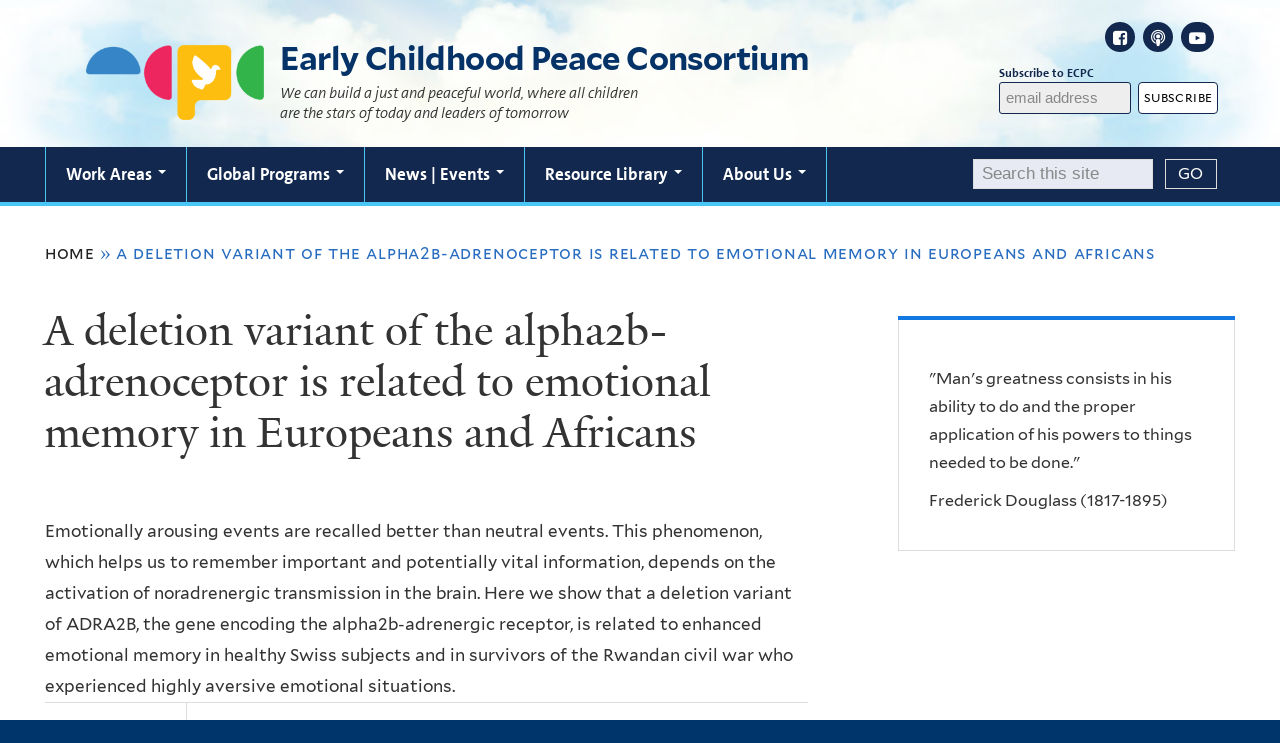

--- FILE ---
content_type: text/html; charset=utf-8
request_url: https://ecdpeace.org/deletion-variant-alpha2b-adrenoceptor-related-emotional-memory-europeans-and-africans
body_size: 21230
content:
<!DOCTYPE html>
<!--[if lte IE 8]>     <html lang="en" dir="ltr" class="ie8"> <![endif]-->
<!--[if gt IE 8]><!--> <html lang="en" dir="ltr" prefix="content: http://purl.org/rss/1.0/modules/content/ dc: http://purl.org/dc/terms/ foaf: http://xmlns.com/foaf/0.1/ og: http://ogp.me/ns# rdfs: http://www.w3.org/2000/01/rdf-schema# sioc: http://rdfs.org/sioc/ns# sioct: http://rdfs.org/sioc/types# skos: http://www.w3.org/2004/02/skos/core# xsd: http://www.w3.org/2001/XMLSchema#"> <!--<![endif]-->
<head>
<meta http-equiv="X-UA-Compatible" content="IE=edge">
  <!--

  GGGGGGGGGGGG      GGGGGGGGGGG               fGGGGGG
    ;GGGGG.             GGGi                     GGGG
      CGGGG:           GGG                       GGGG
       lGGGGt         GGL                        GGGG
        .GGGGC       GG:                         GGGG
          GGGGG    .GG.        ;CGGGGGGL         GGGG          .LGGGGGGGL
           GGGGG  iGG        GGG:   ,GGGG        GGGG        tGGf     ;GGGC
            LGGGGfGG        GGGG     CGGG;       GGGG       GGGL       GGGGt
             lGGGGL                  CGGG;       GGGG      CGGGCCCCCCCCCCCCC
              GGGG                   GGGG,       GGGG      GGGG
              GGGG             tCGG; CGGG,       GGGG      GGGG
              GGGG          GGGG     CGGG.       GGGG      GGGGL
              GGGG         GGGGC     CGGG.       GGGG      :GGGGC          :
             ,GGGGG.       GGGGG:  .LGGGGG,.tG   GGGG        GGGGGGt,..,fGC
        ,GGGGGGGGGGGGGGf    iGGGGGG   CGGGGC  GGGGGGGGGG       LGGGGGGGC

  -->
  <meta http-equiv="Content-Type" content="text/html; charset=utf-8" />
<link rel="shortcut icon" href="https://ecdpeace.org/sites/default/files/favicon_ecd_64x64_0.ico" type="image/vnd.microsoft.icon" />
<meta name="viewport" content="width=device-width, initial-scale=1, maximum-scale=10, minimum-scale=1, user-scalable=yes" />
<meta name="keywords" content="early childhood development, peacebuilding, social cohesion, violence prevention" />
<meta name="generator" content="Drupal 7 (https://www.drupal.org)" />
<link rel="canonical" href="https://ecdpeace.org/deletion-variant-alpha2b-adrenoceptor-related-emotional-memory-europeans-and-africans" />
<link rel="shortlink" href="https://ecdpeace.org/node/2806" />
  <title>A deletion variant of the alpha2b-adrenoceptor is related to emotional memory in Europeans and Africans
 | Early Childhood Peace Consortium</title>
  <!--[if IEMobile]><meta http-equiv="cleartype" content="on" /><![endif]-->

    <link rel="shortcut icon" sizes="16x16 24x24 32x32 48x48 64x64" href="https://ecdpeace.org/sites/default/files/favicon_ecd_64x64_0.ico" type="image/vnd.microsoft.icon">
    <link rel="icon" sizes="228x228" href="/sites/all/themes/yalenew_base/images/touch-icon-228.png">
  <link rel="apple-touch-icon-precomposed" sizes="228x228" href="/sites/all/themes/yalenew_base/images/touch-icon-228.png">

  <link type="text/css" rel="stylesheet" href="https://ecdpeace.org/sites/default/files/css/css_xE-rWrJf-fncB6ztZfd2huxqgxu4WO-qwma6Xer30m4.css" media="all" />
<link type="text/css" rel="stylesheet" href="https://ecdpeace.org/sites/default/files/css/css_lkvHUqwuaMnlSkPLjR6wgdcvM88sr5Mi-fDRQ-vdqKU.css" media="all" />
<link type="text/css" rel="stylesheet" href="https://ecdpeace.org/sites/default/files/css/css_WbhOOo6sdLv7ZFb_iWBBxGSKONNvhezw7W-raSV_sio.css" media="screen" />
<link type="text/css" rel="stylesheet" href="https://ecdpeace.org/sites/default/files/css/css_1EHjpJNlNWKWVHZoQ0PpzIPtMI9iEVZIHtDdiexW4r8.css" media="all" />
<link type="text/css" rel="stylesheet" href="https://ecdpeace.org/sites/default/files/css/css_CaKPxqNH-VNGpELjNhaw0fCyM3bDkYNc6yB1pYcUJT8.css" media="all" />
<link type="text/css" rel="stylesheet" href="https://cdnjs.cloudflare.com/ajax/libs/font-awesome/4.4.0/css/font-awesome.min.css" media="all" />
<link type="text/css" rel="stylesheet" href="https://ecdpeace.org/sites/default/files/css/css_hG_WgWFtfSVOob42MpNCZOgnkyjuyGrJLNzsa96d0mc.css" media="all" />
<link type="text/css" rel="stylesheet" href="//maxcdn.bootstrapcdn.com/font-awesome/4.7.0/css/font-awesome.min.css" media="all" />
<link type="text/css" rel="stylesheet" href="https://ecdpeace.org/sites/default/files/css/css_5AGeLz7OrfEPm-aogjekcb1g-XH7SefK48ATVRaTLWc.css" media="all" />
<link type="text/css" rel="stylesheet" href="https://fonts.googleapis.com/css?family=Droid+Serif:regular&amp;subset=latin" media="all" />
<link type="text/css" rel="stylesheet" href="https://ecdpeace.org/sites/default/files/css/css_OuZChLsrhFYwyQMABEOnExfouf7jyON4d11lmsBUCPs.css" media="all" />
<link type="text/css" rel="stylesheet" href="https://ecdpeace.org/sites/default/files/css_injector/css_injector_6.css?t3h3yl" media="all" />
<link type="text/css" rel="stylesheet" href="https://ecdpeace.org/sites/default/files/css_injector/css_injector_11.css?t3h3yl" media="all" />
<link type="text/css" rel="stylesheet" href="https://ecdpeace.org/sites/default/files/css_injector/css_injector_21.css?t3h3yl" media="all" />
<link type="text/css" rel="stylesheet" href="https://ecdpeace.org/sites/default/files/css_injector/css_injector_26.css?t3h3yl" media="all" />
<link type="text/css" rel="stylesheet" href="https://ecdpeace.org/sites/default/files/css_injector/css_injector_36.css?t3h3yl" media="all" />
<link type="text/css" rel="stylesheet" href="https://ecdpeace.org/sites/default/files/css_injector/css_injector_51.css?t3h3yl" media="all" />
<link type="text/css" rel="stylesheet" href="https://ecdpeace.org/sites/default/files/css_injector/css_injector_56.css?t3h3yl" media="all" />
<link type="text/css" rel="stylesheet" href="https://ecdpeace.org/sites/default/files/css_injector/css_injector_86.css?t3h3yl" media="all" />
<link type="text/css" rel="stylesheet" href="https://ecdpeace.org/sites/default/files/css_injector/css_injector_96.css?t3h3yl" media="all" />
<link type="text/css" rel="stylesheet" href="https://ecdpeace.org/sites/default/files/css_injector/css_injector_106.css?t3h3yl" media="all" />
<link type="text/css" rel="stylesheet" href="https://ecdpeace.org/sites/default/files/css_injector/css_injector_116.css?t3h3yl" media="all" />
<link type="text/css" rel="stylesheet" href="https://ecdpeace.org/sites/default/files/css_injector/css_injector_121.css?t3h3yl" media="all" />
<link type="text/css" rel="stylesheet" href="https://ecdpeace.org/sites/default/files/css_injector/css_injector_126.css?t3h3yl" media="all" />
<link type="text/css" rel="stylesheet" href="https://ecdpeace.org/sites/default/files/css_injector/css_injector_136.css?t3h3yl" media="all" />
<link type="text/css" rel="stylesheet" href="https://ecdpeace.org/sites/default/files/css_injector/css_injector_141.css?t3h3yl" media="all" />
<link type="text/css" rel="stylesheet" href="https://ecdpeace.org/sites/default/files/css_injector/css_injector_146.css?t3h3yl" media="all" />
<link type="text/css" rel="stylesheet" href="https://ecdpeace.org/sites/default/files/css/css_zRPGJ5zQrtiGmeBYJwkzL6hXo_4cMp1IqKbkbw4MR1s.css" media="all" />
<link type="text/css" rel="stylesheet" href="https://ecdpeace.org/sites/default/files/css_injector/css_injector_181.css?t3h3yl" media="all" />
<link type="text/css" rel="stylesheet" href="https://ecdpeace.org/sites/default/files/css/css_Zzi_vG0sK06G-TQPPJDCqsMfWLwr2IgoH_5-NpcCHJ4.css" media="all" />
<link type="text/css" rel="stylesheet" href="https://ecdpeace.org/sites/default/files/css_injector/css_injector_202.css?t3h3yl" media="all" />
<link type="text/css" rel="stylesheet" href="https://ecdpeace.org/sites/default/files/css_injector/css_injector_203.css?t3h3yl" media="all" />
<link type="text/css" rel="stylesheet" href="https://ecdpeace.org/sites/default/files/css_injector/css_injector_204.css?t3h3yl" media="all" />
<link type="text/css" rel="stylesheet" href="https://ecdpeace.org/sites/default/files/css_injector/css_injector_205.css?t3h3yl" media="all" />

<!--[if (lt IE 9)&(!IEMobile)]>
<link type="text/css" rel="stylesheet" href="https://ecdpeace.org/sites/default/files/css/css_nBvgsRGFO8eRuGybs3zqi1R0F_76QazEf5KpSL9kQhA.css" media="all" />
<![endif]-->

<!--[if gte IE 9]><!-->
<link type="text/css" rel="stylesheet" href="https://ecdpeace.org/sites/default/files/css/css_059BxwQdO3W6gC_prw0ohrQj1fWv8MiFJkqt4YP0qJk.css" media="all" />
<!--<![endif]-->
  <script type="text/javascript" src="https://ecdpeace.org/sites/all/libraries/respondjs/respond.min.js?t3h3yl"></script>
<script type="text/javascript">
<!--//--><![CDATA[//><!--
document.cookie = 'adaptive_image=' + Math.max(screen.width, screen.height) + '; path=/';
//--><!]]>
</script>
<script type="text/javascript" src="//ajax.googleapis.com/ajax/libs/jquery/1.8.3/jquery.min.js"></script>
<script type="text/javascript">
<!--//--><![CDATA[//><!--
window.jQuery || document.write("<script src='/sites/all/modules/contrib/jquery_update/replace/jquery/1.8/jquery.min.js'>\x3C/script>")
//--><!]]>
</script>
<script type="text/javascript" src="https://ecdpeace.org/sites/default/files/js/js_Hfha9RCTNm8mqMDLXriIsKGMaghzs4ZaqJPLj2esi7s.js"></script>
<script type="text/javascript" src="//ajax.googleapis.com/ajax/libs/jqueryui/1.10.2/jquery-ui.min.js"></script>
<script type="text/javascript">
<!--//--><![CDATA[//><!--
window.jQuery.ui || document.write("<script src='/sites/all/modules/contrib/jquery_update/replace/ui/ui/minified/jquery-ui.min.js'>\x3C/script>")
//--><!]]>
</script>
<script type="text/javascript" src="https://ecdpeace.org/sites/default/files/js/js_RQ27jEqfVXPX7daaP3NI_UDKM5Kin99LMa7dqiZnTa0.js"></script>
<script type="text/javascript" src="https://ecdpeace.org/sites/default/files/js/js_bNowsGWBLaPSLgiFrDIVB0BmGaqx9ElRoiMVhi84rio.js"></script>
<script type="text/javascript" src="https://ecdpeace.org/sites/default/files/js/js_XL9Hb2LY0Y5K56X18EhZGffDALLtCkDDr_mwTx_6bqU.js"></script>
<script type="text/javascript" src="https://www.googletagmanager.com/gtag/js?id=UA-107315126-1"></script>
<script type="text/javascript">
<!--//--><![CDATA[//><!--
window.dataLayer = window.dataLayer || [];function gtag(){dataLayer.push(arguments)};gtag("js", new Date());gtag("set", "developer_id.dMDhkMT", true);gtag("config", "UA-107315126-1", {"groups":"default","anonymize_ip":true});
//--><!]]>
</script>
<script type="text/javascript" src="https://ecdpeace.org/sites/default/files/js/js_lt7Kgg4sr6EGqy1c_L3KwJtU2wxkRz032P_LP1UlltM.js"></script>
<script type="text/javascript" src="https://ecdpeace.org/sites/default/files/js/js_UNPtX_ZGxcpSkJyp8ls50mHCG5a_tcqRFqN4KjkfLso.js"></script>
<script type="text/javascript" src="https://ecdpeace.org/sites/default/files/js_injector/js_injector_2.js?t3h3yl"></script>
<script type="text/javascript" src="https://ecdpeace.org/sites/default/files/js_injector/js_injector_6.js?t3h3yl"></script>
<script type="text/javascript" src="https://ecdpeace.org/sites/default/files/js_injector/js_injector_16.js?t3h3yl"></script>
<script type="text/javascript">
<!--//--><![CDATA[//><!--
jQuery.extend(Drupal.settings, {"basePath":"\/","pathPrefix":"","setHasJsCookie":0,"ajaxPageState":{"theme":"yalenew_wide","theme_token":"R2Sgjc3NhuJtmefkTalkc6-I4-CJfeF2tv6mFZLlh_4","jquery_version":"1.8","css":{"modules\/system\/system.base.css":1,"modules\/system\/system.menus.css":1,"modules\/system\/system.messages.css":1,"modules\/system\/system.theme.css":1,"misc\/ui\/jquery.ui.core.css":1,"misc\/ui\/jquery.ui.theme.css":1,"misc\/ui\/jquery.ui.accordion.css":1,"sites\/all\/modules\/contrib\/views_slideshow\/views_slideshow.css":1,"sites\/all\/libraries\/flexslider\/flexslider.css":1,"sites\/all\/modules\/contrib\/flexslider\/assets\/css\/flexslider_img.css":1,"sites\/all\/modules\/contrib\/adaptive_image\/css\/adaptive-image.css":1,"sites\/all\/modules\/contrib\/calendar\/css\/calendar_multiday.css":1,"sites\/all\/modules\/contrib\/colorbox_node\/colorbox_node.css":1,"modules\/comment\/comment.css":1,"modules\/field\/theme\/field.css":1,"modules\/node\/node.css":1,"modules\/poll\/poll.css":1,"modules\/search\/search.css":1,"modules\/user\/user.css":1,"sites\/all\/modules\/contrib\/extlink\/extlink.css":1,"modules\/forum\/forum.css":1,"sites\/all\/modules\/contrib\/views\/css\/views.css":1,"sites\/all\/modules\/contrib\/ckeditor\/css\/ckeditor.css":1,"sites\/all\/libraries\/colorbox\/example5\/colorbox.css":1,"sites\/all\/modules\/contrib\/ctools\/css\/ctools.css":1,"sites\/all\/modules\/contrib\/jscrollpane\/css\/jquery.jscrollpane.css":1,"sites\/all\/modules\/contrib\/panels\/css\/panels.css":1,"sites\/all\/modules\/contrib\/typogrify\/typogrify.css":1,"sites\/all\/modules\/contrib\/biblio\/biblio.css":1,"https:\/\/cdnjs.cloudflare.com\/ajax\/libs\/font-awesome\/4.4.0\/css\/font-awesome.min.css":1,"sites\/all\/modules\/contrib\/tb_megamenu\/css\/bootstrap.css":1,"sites\/all\/modules\/contrib\/tb_megamenu\/css\/base.css":1,"sites\/all\/modules\/contrib\/tb_megamenu\/css\/default.css":1,"sites\/all\/modules\/contrib\/tb_megamenu\/css\/compatibility.css":1,"sites\/all\/modules\/contrib\/tb_megamenu\/css\/styles\/blue.css":1,"sites\/all\/modules\/contrib\/custom_search\/custom_search.css":1,"sites\/all\/modules\/contrib\/addtoany\/addtoany.css":1,"sites\/all\/modules\/contrib\/ajaxblocks\/ajaxblocks.css":1,"\/\/maxcdn.bootstrapcdn.com\/font-awesome\/4.7.0\/css\/font-awesome.min.css":1,"sites\/all\/themes\/omega\/omega\/css\/formalize.css":1,"sites\/all\/modules\/contrib\/sc_basic\/styling\/css\/shortcodes.css":1,"sites\/default\/files\/fontyourface\/font.css":1,"https:\/\/fonts.googleapis.com\/css?family=Droid+Serif:regular\u0026subset=latin":1,"\/sites\/all\/libraries\/fontyourface\/YaleDesign-italic-bold\/stylesheet.css":1,"\/sites\/all\/libraries\/fontyourface\/YaleDesign-italic-normal\/stylesheet.css":1,"\/sites\/all\/libraries\/fontyourface\/YaleDesign-normal-bold\/stylesheet.css":1,"\/sites\/all\/libraries\/fontyourface\/YaleDesign-normal-normal\/stylesheet.css":1,"sites\/all\/themes\/yalenew_base\/css\/globalnew.css":1,"public:\/\/css_injector\/css_injector_6.css":1,"public:\/\/css_injector\/css_injector_11.css":1,"public:\/\/css_injector\/css_injector_21.css":1,"public:\/\/css_injector\/css_injector_26.css":1,"public:\/\/css_injector\/css_injector_36.css":1,"public:\/\/css_injector\/css_injector_51.css":1,"public:\/\/css_injector\/css_injector_56.css":1,"public:\/\/css_injector\/css_injector_86.css":1,"public:\/\/css_injector\/css_injector_96.css":1,"public:\/\/css_injector\/css_injector_106.css":1,"public:\/\/css_injector\/css_injector_116.css":1,"public:\/\/css_injector\/css_injector_121.css":1,"public:\/\/css_injector\/css_injector_126.css":1,"public:\/\/css_injector\/css_injector_136.css":1,"public:\/\/css_injector\/css_injector_141.css":1,"public:\/\/css_injector\/css_injector_146.css":1,"public:\/\/css_injector\/css_injector_161.css":1,"public:\/\/css_injector\/css_injector_166.css":1,"public:\/\/css_injector\/css_injector_171.css":1,"public:\/\/css_injector\/css_injector_176.css":1,"public:\/\/css_injector\/css_injector_181.css":1,"public:\/\/css_injector\/css_injector_186.css":1,"public:\/\/css_injector\/css_injector_196.css":1,"public:\/\/css_injector\/css_injector_201.css":1,"public:\/\/css_injector\/css_injector_202.css":1,"public:\/\/css_injector\/css_injector_203.css":1,"public:\/\/css_injector\/css_injector_204.css":1,"public:\/\/css_injector\/css_injector_205.css":1,"ie::wide::sites\/all\/themes\/yalenew_base\/css\/grid\/yalenew_default\/wide\/yalenew-default-wide-12.css":1,"sites\/all\/themes\/yalenew_base\/css\/grid\/yalenew_default\/fluid\/yalenew-default-fluid-12.css":1,"sites\/all\/themes\/yalenew_base\/css\/grid\/yalenew_default\/narrow\/yalenew-default-narrow-12.css":1,"sites\/all\/themes\/yalenew_base\/css\/grid\/yalenew_default\/wide\/yalenew-default-wide-12.css":1},"js":{"sites\/all\/libraries\/respondjs\/respond.min.js":1,"0":1,"\/\/ajax.googleapis.com\/ajax\/libs\/jquery\/1.8.3\/jquery.min.js":1,"1":1,"misc\/jquery-extend-3.4.0.js":1,"misc\/jquery-html-prefilter-3.5.0-backport.js":1,"misc\/jquery.once.js":1,"misc\/drupal.js":1,"\/\/ajax.googleapis.com\/ajax\/libs\/jqueryui\/1.10.2\/jquery-ui.min.js":1,"2":1,"sites\/all\/modules\/contrib\/jquery_update\/replace\/ui\/external\/jquery.cookie.js":1,"sites\/all\/modules\/contrib\/jquery_update\/replace\/jquery.form\/4\/jquery.form.min.js":1,"sites\/all\/modules\/contrib\/views_slideshow\/js\/views_slideshow.js":1,"sites\/all\/libraries\/flexslider\/jquery.flexslider-min.js":1,"misc\/form-single-submit.js":1,"misc\/ajax.js":1,"sites\/all\/modules\/contrib\/jquery_update\/js\/jquery_update.js":1,"sites\/all\/modules\/contrib\/jquery_ui_filter\/jquery_ui_filter.js":1,"sites\/all\/modules\/contrib\/extlink\/extlink.js":1,"sites\/all\/libraries\/superfish\/sfsmallscreen.js":1,"sites\/all\/libraries\/colorbox\/jquery.colorbox-min.js":1,"sites\/all\/modules\/contrib\/colorbox\/js\/colorbox.js":1,"sites\/all\/modules\/contrib\/colorbox\/js\/colorbox_load.js":1,"sites\/all\/modules\/contrib\/colorbox\/js\/colorbox_inline.js":1,"sites\/all\/modules\/contrib\/jscrollpane\/js\/jquery.jscrollpane.min.js":1,"sites\/all\/modules\/contrib\/jscrollpane\/js\/jquery.mousewheel.js":1,"sites\/all\/modules\/contrib\/jscrollpane\/js\/script.js":1,"sites\/all\/modules\/contrib\/jquery_ui_filter\/accordion\/jquery_ui_filter_accordion.js":1,"sites\/all\/modules\/contrib\/custom_search\/js\/custom_search.js":1,"sites\/all\/modules\/contrib\/tb_megamenu\/js\/tb-megamenu-frontend.js":1,"sites\/all\/modules\/contrib\/tb_megamenu\/js\/tb-megamenu-touch.js":1,"sites\/all\/modules\/contrib\/views\/js\/base.js":1,"misc\/progress.js":1,"sites\/all\/modules\/contrib\/views\/js\/ajax_view.js":1,"sites\/all\/modules\/contrib\/flexslider\/assets\/js\/flexslider.load.js":1,"sites\/all\/modules\/contrib\/flexslider\/flexslider_views_slideshow\/js\/flexslider_views_slideshow.js":1,"sites\/all\/modules\/contrib\/google_analytics\/googleanalytics.js":1,"https:\/\/www.googletagmanager.com\/gtag\/js?id=UA-107315126-1":1,"3":1,"sites\/all\/modules\/contrib\/ajaxblocks\/ajaxblocks.js":1,"sites\/default\/files\/js_injector\/js_injector_2.js":1,"sites\/default\/files\/js_injector\/js_injector_6.js":1,"sites\/default\/files\/js_injector\/js_injector_16.js":1,"4":1,"sites\/all\/themes\/yalenew_base\/js\/jcaption.min.js":1,"5":1,"6":1,"7":1,"8":1,"sites\/all\/modules\/contrib\/colorbox_node\/colorbox_node.js":1,"sites\/all\/themes\/omega\/omega\/js\/jquery.formalize.js":1,"sites\/all\/themes\/omega\/omega\/js\/omega-mediaqueries.js":1,"sites\/all\/themes\/yalenew_base\/js\/modernizr.min.js":1,"sites\/all\/themes\/yalenew_base\/js\/jquery.fitted.js":1,"sites\/all\/themes\/yalenew_base\/js\/appendAround.min.js":1,"sites\/all\/themes\/yalenew_base\/js\/scripts.js":1}},"colorbox":{"opacity":"0.85","current":"{current} of {total}","previous":"\u00ab Prev","next":"Next \u00bb","close":"Close","maxWidth":"98%","maxHeight":"98%","fixed":true,"mobiledetect":true,"mobiledevicewidth":"700px","specificPagesDefaultValue":"admin*\nimagebrowser*\nimg_assist*\nimce*\nnode\/add\/*\nnode\/*\/edit\nprint\/*\nprintpdf\/*\nsystem\/ajax\nsystem\/ajax\/*"},"jcarousel":{"ajaxPath":"\/jcarousel\/ajax\/views"},"jQueryUiFilter":{"disabled":0,"accordionHeaderTag":"h5","accordionOptions":{"active":"false","animated":"slide","autoHeight":"false","clearStyle":"false","collapsible":"true","event":"click","scrollTo":0,"history":"false"}},"jScrollPane":{"class":".scroll-pane"},"custom_search":{"form_target":"_self","solr":0},"views":{"ajax_path":"\/views\/ajax","ajaxViews":{"views_dom_id:ecd5d1000ca71a2607a4cb744ae012b2":{"view_name":"biblio_views","view_display_id":"block_3","view_args":"2806","view_path":"node\/2806","view_base_path":"view\/biblio\/year","view_dom_id":"ecd5d1000ca71a2607a4cb744ae012b2","pager_element":0},"views_dom_id:ede011e4e0c61f1d6013f56bafb272bd":{"view_name":"biblio_views","view_display_id":"block_2","view_args":"2806","view_path":"node\/2806","view_base_path":"view\/biblio\/year","view_dom_id":"ede011e4e0c61f1d6013f56bafb272bd","pager_element":0}}},"urlIsAjaxTrusted":{"\/views\/ajax":true,"\/deletion-variant-alpha2b-adrenoceptor-related-emotional-memory-europeans-and-africans":true},"viewsSlideshow":{"quotes-block_1":{"methods":{"goToSlide":["viewsSlideshowPager","viewsSlideshowSlideCounter","viewsSlideshowCycle"],"nextSlide":["viewsSlideshowPager","viewsSlideshowSlideCounter","flexsliderViewsSlideshow","viewsSlideshowCycle"],"pause":["viewsSlideshowControls","flexsliderViewsSlideshow","viewsSlideshowCycle"],"play":["viewsSlideshowControls","flexsliderViewsSlideshow","viewsSlideshowCycle"],"previousSlide":["viewsSlideshowPager","viewsSlideshowSlideCounter","flexsliderViewsSlideshow","viewsSlideshowCycle"],"transitionBegin":["viewsSlideshowPager","viewsSlideshowSlideCounter"],"transitionEnd":[]},"paused":0},"quotes-block_2":{"methods":{"goToSlide":["viewsSlideshowPager","viewsSlideshowSlideCounter","viewsSlideshowCycle"],"nextSlide":["viewsSlideshowPager","viewsSlideshowSlideCounter","flexsliderViewsSlideshow","viewsSlideshowCycle"],"pause":["viewsSlideshowControls","flexsliderViewsSlideshow","viewsSlideshowCycle"],"play":["viewsSlideshowControls","flexsliderViewsSlideshow","viewsSlideshowCycle"],"previousSlide":["viewsSlideshowPager","viewsSlideshowSlideCounter","flexsliderViewsSlideshow","viewsSlideshowCycle"],"transitionBegin":["viewsSlideshowPager","viewsSlideshowSlideCounter"],"transitionEnd":[]},"paused":0}},"flexslider_views_slideshow":{"#flexslider_views_slideshow_main_quotes-block_1":{"num_divs":1,"id_prefix":"#flexslider_views_slideshow_main_","vss_id":"quotes-block_1","animation":"fade","animationDuration":600,"slideDirection":"horizontal","slideshow":0,"slideshowSpeed":7000,"animationLoop":1,"randomize":0,"slideToStart":0,"directionNav":1,"controlNav":0,"keyboardNav":1,"mousewheel":1,"prevText":"Previous","nextText":"Next","pausePlay":0,"pauseText":"Pause","playText":"Play","pauseOnAction":1,"controlsContainer":".flex-nav-container","manualControls":""},"#flexslider_views_slideshow_main_quotes-block_2":{"num_divs":1,"id_prefix":"#flexslider_views_slideshow_main_","vss_id":"quotes-block_2","animation":"fade","animationDuration":600,"slideDirection":"horizontal","slideshow":0,"slideshowSpeed":7000,"animationLoop":1,"randomize":0,"slideToStart":0,"directionNav":1,"controlNav":0,"keyboardNav":1,"mousewheel":1,"prevText":"Previous","nextText":"Next","pausePlay":0,"pauseText":"Pause","playText":"Play","pauseOnAction":1,"controlsContainer":".flex-nav-container","manualControls":""}},"extlink":{"extTarget":"_blank","extClass":"ext","extLabel":"(link is external)","extImgClass":0,"extSubdomains":1,"extExclude":"","extInclude":"","extCssExclude":"","extCssExplicit":"","extAlert":0,"extAlertText":"This link will take you to an external web site.","mailtoClass":"mailto","mailtoLabel":"(link sends e-mail)"},"googleanalytics":{"account":["UA-107315126-1"],"trackOutbound":1,"trackMailto":1,"trackDownload":1,"trackDownloadExtensions":"7z|aac|arc|arj|asf|asx|avi|bin|csv|doc(x|m)?|dot(x|m)?|exe|flv|gif|gz|gzip|hqx|jar|jpe?g|js|mp(2|3|4|e?g)|mov(ie)?|msi|msp|pdf|phps|png|ppt(x|m)?|pot(x|m)?|pps(x|m)?|ppam|sld(x|m)?|thmx|qtm?|ra(m|r)?|sea|sit|tar|tgz|torrent|txt|wav|wma|wmv|wpd|xls(x|m|b)?|xlt(x|m)|xlam|xml|z|zip","trackColorbox":1,"trackDomainMode":1},"ajaxblocks":"blocks=views-quotes-block_2\u0026path=node\/2806","colorbox_node":{"width":"800px","height":"700px"},"omega":{"layouts":{"primary":"wide","order":["fluid","narrow","wide"],"queries":{"fluid":"all and (max-width: 739px)","narrow":"all and (min-width: 740px) and (max-width: 1024px)","wide":"all and (min-width: 1025px)"}}}});
//--><!]]>
</script>

</head>
<body class="html not-front not-logged-in page-node page-node- page-node-2806 node-type-biblio yalenew-wide context-deletion-variant-alpha2b-adrenoceptor-related-emotional-memory-europeans-and-africans one-sidebar sidebar-second">
  <aside role='complementary' id="skip-link" aria-label="Skip to main content">
    <a href="#main-content" class="element-invisible element-focusable">Skip to main content</a>
  </aside>
  <div class="region region-page-top" id="region-page-top">
  <div class="region-inner region-page-top-inner">
      </div>
</div>
  <div class="page clearfix" id="page">
      <header id="section-header" class="section section-header" role="banner">
  <div id="zone-topper-wrapper" class="zone-wrapper zone-topper-wrapper clearfix">  <div id="zone-topper" class="zone zone-topper clearfix container-12">
    <div  class="grid-3 region region-topper-first" id="region-topper-first">
  <div class="region-inner region-topper-first-inner">
      <div class="topper-logo"><a href="http://www.yale.edu" class="y-icons y-yale y-univ"><span class="element-invisible">Yale University</span></a>
      </div>

	 <div id="moved-main-nav-wrapper">
                <button aria-expanded="false" id="nav-ready" class="nav-ready"><span class="element-invisible">Open Main Navigation</span></button>
                <div id="moved-main-nav" class="moved-main-nav" data-set="append-main-nav"></div>
                <button aria-expanded="true" id="nav-close" class="nav-close nav-hidden"><span class="element-invisible">Close Main Navigation</span></button>
        </div>

  </div>
</div>
  </div>
</div><div id="zone-branding-wrapper" class="zone-wrapper zone-branding-wrapper clearfix">  <div id="zone-branding" class="zone zone-branding clearfix container-12">
    <div class="grid-12 region region-branding" id="region-branding">
  <div class="region-inner region-branding-inner">
        <div class="branding-data clearfix">
            <div class="logo-img">
        <a href="/" rel="home" title=""><img src="https://ecdpeace.org/sites/default/files/ecpc_logo_blocks_drop_shadow_0.png" alt="" id="logo" /></a>      </div>
                </div>
        <div class="block block-block subscribeandfollow block-120 block-block-120 odd block-without-title" id="block-block-120">
  <div class="block-inner clearfix">
            
    <div class="content clearfix">
      <div class="grid-3 hlogo">
<a href="/" rel="home" title="Early Childhood Peace Consortium" alt="Early Childhood Peace Consortium"><img src="/sites/default/files/images/ecpc_logo_2020.png" alt="ECPC" id="Mainlogo" /></a>
</div>
<div class="grid-6 hlogocontent">
<div class="hlogotitle">
<h1> Early Childhood Peace Consortium</h1>
</div>
<div class="hlogocontentlist">
We can build a just and peaceful world, where all children are the stars of today and leaders of tomorrow
</div>
</div>
<div class="grid-3 hsocialmedia">
<div class="header_subscribecontainer">
<ul class="menu">
<li class="first leaf menu-mlid-778 menu-facebook"><a href="https://www.facebook.com/Early-Childhood-Peace-Consortium-385344045181266/" class="fa fa-facebook-square ext" target="_blank"><span>Facebook</span></a></li>
<li class="last leaf menu-mlid-775 menu-podcast"><a href="https://itunes.apple.com/us/podcast/pathways-to-peace/id1409702724" class="fa fa-podcast ext" target="_blank"><span>Podcast</span></a></li>
<li class="last leaf menu-mlid-776 menu-youtube"><a href="https://www.youtube.com/channel/UCh0BGQeYuzb7P6pt14M27Tw" class="fa fa-youtube-play ext" target="_blank"><span>YouTube</span></a></li>
</ul>
</div>
<!-- Begin MailChimp Signup Form --><link href="//cdn-images.mailchimp.com/embedcode/slim-10_7.css" rel="stylesheet" type="text/css" />
<style type="text/css">
<!--/*--><![CDATA[/* ><!--*/

<!--/*--><![CDATA[/* ><!--*/
	#mc_embed_signup{background:#fff; clear:left; font:14px Helvetica,Arial,sans-serif; }
	/* Add your own MailChimp form style overrides in your site stylesheet or in this style block.
	   We recommend moving this block and the preceding CSS link to the HEAD of your HTML file. */
/*--><!]]]]><![CDATA[>*/

/*--><!]]>*/
</style><div id="hfooter_mc_embed_signup">
<form action="https://ecdpeace.us16.list-manage.com/subscribe?u=272ccc287a45b7284ba0c488b&amp;id=d3bfb1588a" method="post" id="mc-embedded-subscribe-form" name="mc-embedded-subscribe-form" class="validate" target="_blank" novalidate="">
<div id="hfooter_mc_embed_signup_scroll">
<label for="mce-EMAIL-1" class="subscribemail">Subscribe to ECPC<input type="email" value="" name="EMAIL" class="email" id="mce-EMAIL-1" placeholder="email address" required="" style="float: left;" /></label>
<!-- real people should not fill this in and expect good things - do not remove this or risk form bot signups--><div style="position: absolute; left: -5000px;" aria-hidden="true">
<label>ECPC<input type="text" name="b_a696ebf3ba159eb07ef453a58_d3efcc09d7" tabindex="-1" value="" /></label>
</div>
<div class="footer_clear">
<input type="submit" value="Subscribe" name="subscribe" id="mc-embedded-subscribe" class="button" />
</div>
</div>
</form>
<!--End mc_embed_signup--></div>
</div>
    </div>
  </div>
</div>
  </div>
</div>
  </div>
</div></header>
  
      <main  id="section-content" class="section section-content" role="main">
  <div id="section-content-inner">
    

<div id="zone-menu-wrapper" class="zone-wrapper zone-menu-wrapper clearfix yale-wide-menu">  <div id="zone-menu" class="zone zone-menu clearfix container-12">

<div id="original-main-nav-wrapper">
  <div id="original-main-nav" data-set="append-main-nav">
    <div id="main-nav">

    <div class="grid-12 region region-menu" id="region-menu">
  <div class="region-inner region-menu-inner">
    <nav id="main-menu-navigation" role="navigation" aria-label="Main Menu" class="navigation">
                  <div class="block block-tb-megamenu block-main-menu block-tb-megamenu-main-menu odd block-without-title" id="block-tb-megamenu-main-menu">
  <div class="block-inner clearfix">
            
    <div class="content clearfix">
      <div  class="tb-megamenu tb-megamenu-main-menu style-blue" class="tb-megamenu tb-megamenu-main-menu style-blue" role="navigation" aria-label="Main navigation">
      <button data-target=".nav-collapse" data-toggle="collapse" class="btn btn-navbar tb-megamenu-button" type="button">
      <i class="fa fa-reorder"></i>
    </button>
    <div class="nav-collapse  always-show">
    <ul  class="tb-megamenu-nav nav level-0 items-8" class="tb-megamenu-nav nav level-0 items-8">
    <li  data-id="2328" data-level="1" data-type="menu_item" data-class="" data-xicon="" data-caption="" data-alignsub="" data-group="0" data-hidewcol="0" data-hidesub="0" data-inner-width="" data-inner-height="" id="" style="" class="tb-megamenu-item level-1 mega dropdown" class="tb-megamenu-item level-1 mega dropdown">
          <a href="/work-areas"  class="dropdown-toggle">
                Work Areas                  <span class="caret"></span>
                      </a>
        <div  data-class="" data-width="700" style="width: 700px;" class="tb-megamenu-submenu dropdown-menu mega-dropdown-menu nav-child" class="tb-megamenu-submenu dropdown-menu mega-dropdown-menu nav-child">
  <div class="mega-dropdown-inner">
    <div  class="tb-megamenu-row row-fluid" class="tb-megamenu-row row-fluid">
  <div  data-showblocktitle="1" data-class="Ourwork_megamenu" data-width="6" data-hidewcol="" id="tb-megamenu-column-1" class="tb-megamenu-column span6  mega-col-nav Ourwork_megamenu" class="tb-megamenu-column span6  mega-col-nav Ourwork_megamenu">
  <div class="tb-megamenu-column-inner mega-inner clearfix">
        <div  data-type="block" data-block="views--tb_mega_menu_views-block" class="tb-megamenu-block tb-block tb-megamenu-block" class="tb-megamenu-block tb-block tb-megamenu-block">
  <div class="block-inner">
    <div class="block block-views block-tb-mega-menu-views-block block-views-tb-mega-menu-views-block odd block-without-title" id="block-views-tb-mega-menu-views-block">
  <div class="block-inner clearfix">
            
    <div class="content clearfix">
      <div class="view view-tb-mega-menu-views view-id-tb_mega_menu_views view-display-id-block view-dom-id-da22bb9e9e94aef68e0ba803aa8b819e">
        
  
  
      <div class="view-content">
        <div class="views-row views-row-1 views-row-odd views-row-first clearfix">
      
  <div class="views-field views-field-field-work-image">        <div class="field-content TbMegamenu_Image"><a href="/work-content/building-culture-peace"><img typeof="foaf:Image" src="https://ecdpeace.org/sites/default/files/styles/tb_mega_menu_our_work/public/dreamstime_m_52421923_w.jpg?itok=rFTocBlD" width="50" height="50" alt="Syrian girl in refugee camp (Suruc, Turkey) holds peace hand sign. " /></a></div>  </div>  
  <div class="views-field views-field-field-menu-title">        <span class="field-content TbMegamenu_title"><a href="/work-content/building-culture-peace">Building &#039;The Culture of Peace&#039;</a></span>  </div>  </div>
  <div class="views-row views-row-2 views-row-even clearfix">
      
  <div class="views-field views-field-field-work-image">        <div class="field-content TbMegamenu_Image"><a href="/work-content/child-development-programs-across-globe"><img typeof="foaf:Image" src="https://ecdpeace.org/sites/default/files/styles/tb_mega_menu_our_work/public/dreamstime_m_28557223_125dpi_1.jpg?itok=5YPTJDin" width="50" height="50" alt="Maasai children in school in Tanzania, Africa." /></a></div>  </div>  
  <div class="views-field views-field-field-menu-title">        <span class="field-content TbMegamenu_title"><a href="/work-content/child-development-programs-across-globe">Child Development Programs</a></span>  </div>  </div>
  <div class="views-row views-row-3 views-row-odd views-row-last clearfix">
      
  <div class="views-field views-field-field-work-image">        <div class="field-content TbMegamenu_Image"><a href="/work-content/what-science-says"><img typeof="foaf:Image" src="https://ecdpeace.org/sites/default/files/styles/tb_mega_menu_our_work/public/dreamstime_m_11128696_w.jpg?itok=dvXNhlcR" width="50" height="50" alt="Newborn lifted in father&#039;s hands." /></a></div>  </div>  
  <div class="views-field views-field-field-menu-title">        <span class="field-content TbMegamenu_title"><a href="/work-content/what-science-says">What Science Says</a></span>  </div>  </div>
    </div>
  
  
  
  
  
  
</div>    </div>
  </div>
</div>
  </div>
</div>
  </div>
</div>

<div  data-showblocktitle="1" data-class="ourwork_megamenu" data-width="6" data-hidewcol="" id="tb-megamenu-column-2" class="tb-megamenu-column span6  mega-col-nav ourwork_megamenu" class="tb-megamenu-column span6  mega-col-nav ourwork_megamenu">
  <div class="tb-megamenu-column-inner mega-inner clearfix">
        <div  data-type="block" data-block="views--tb_mega_menu_views-block_1" class="tb-megamenu-block tb-block tb-megamenu-block" class="tb-megamenu-block tb-block tb-megamenu-block">
  <div class="block-inner">
    <div class="block block-views block-tb-mega-menu-views-block-1 block-views-tb-mega-menu-views-block-1 even block-without-title" id="block-views-tb-mega-menu-views-block-1">
  <div class="block-inner clearfix">
            
    <div class="content clearfix">
      <div class="view view-tb-mega-menu-views view-id-tb_mega_menu_views view-display-id-block_1 view-dom-id-e6fb6d56b7dc9471f75f4383e1dc8060">
        
  
  
      <div class="view-content">
        <div class="views-row views-row-1 views-row-odd views-row-first clearfix">
      
  <div class="views-field views-field-field-work-image">        <div class="field-content TbMegamenu_Image"><a href="/work-content/theory-change"><img typeof="foaf:Image" src="https://ecdpeace.org/sites/default/files/styles/tb_mega_menu_our_work/public/dreamstime_m_58127011-w_0.jpg?itok=LRtrafKR" width="50" height="50" alt="Child refugee looking toward the sky and a hopeful future (Turkey)." /></a></div>  </div>  
  <div class="views-field views-field-field-menu-title">        <span class="field-content TbMegamenu_title"><a href="/work-content/theory-change">Theory of Change</a></span>  </div>  </div>
  <div class="views-row views-row-2 views-row-even clearfix">
      
  <div class="views-field views-field-field-work-image">        <div class="field-content TbMegamenu_Image"><a href="/work-content/raising-hope-vulnerable-children-families"><img typeof="foaf:Image" src="https://ecdpeace.org/sites/default/files/styles/tb_mega_menu_our_work/public/dreamstime_m_60492477_0.jpg?itok=9SM_bh6f" width="50" height="50" alt="Hopeful refugee father holds his young daughter (Serbian - Croatina border)." /></a></div>  </div>  
  <div class="views-field views-field-field-menu-title">        <span class="field-content TbMegamenu_title"><a href="/work-content/raising-hope-vulnerable-children-families">Raising Hope</a></span>  </div>  </div>
  <div class="views-row views-row-3 views-row-odd views-row-last clearfix">
      
  <div class="views-field views-field-field-work-image">        <div class="field-content TbMegamenu_Image"><a href="/work-content/emerging-areas-science-innovation"><img typeof="foaf:Image" src="https://ecdpeace.org/sites/default/files/styles/tb_mega_menu_our_work/public/11539659_m-w.jpg?itok=3xkkvXN1" width="50" height="50" alt="Little boy exploring nature by magnifier. " /></a></div>  </div>  
  <div class="views-field views-field-field-menu-title">        <span class="field-content TbMegamenu_title"><a href="/work-content/emerging-areas-science-innovation">Science &amp; Innovation</a></span>  </div>  </div>
    </div>
  
  
  
  
  
  
</div>    </div>
  </div>
</div>
  </div>
</div>
  </div>
</div>
</div>

<div  class="tb-megamenu-row row-fluid" class="tb-megamenu-row row-fluid">
  <div  data-class="" data-width="12" data-hidewcol="0" id="tb-megamenu-column-3" class="tb-megamenu-column span12  mega-col-nav" class="tb-megamenu-column span12  mega-col-nav">
  <div class="tb-megamenu-column-inner mega-inner clearfix">
        <ul  class="tb-megamenu-subnav mega-nav level-1 items-6" class="tb-megamenu-subnav mega-nav level-1 items-6">
    <li  data-id="2290" data-level="2" data-type="menu_item" data-class="" data-xicon="" data-caption="" data-alignsub="" data-group="0" data-hidewcol="0" data-hidesub="0" data-inner-width="" data-inner-height="" id="" style="" class="tb-megamenu-item level-2 mega" class="tb-megamenu-item level-2 mega">
          <a href="/work-content/building-culture-peace" >
                Building The Culture of Peace                      </a>
          </li>

  <li  data-id="2291" data-level="2" data-type="menu_item" data-class="" data-xicon="" data-caption="" data-alignsub="" data-group="0" data-hidewcol="0" data-hidesub="0" data-inner-width="" data-inner-height="" id="" style="" class="tb-megamenu-item level-2 mega" class="tb-megamenu-item level-2 mega">
          <a href="/work-content/child-development-programs-across-globe" >
                Child Development Programs                      </a>
          </li>

  <li  data-id="2292" data-level="2" data-type="menu_item" data-class="" data-xicon="" data-caption="" data-alignsub="" data-group="0" data-hidewcol="0" data-hidesub="0" data-inner-width="" data-inner-height="" id="" style="" class="tb-megamenu-item level-2 mega" class="tb-megamenu-item level-2 mega">
          <a href="/work-content/what-science-says" >
                What Science Says                      </a>
          </li>

  <li  data-id="2293" data-level="2" data-type="menu_item" data-class="" data-xicon="" data-caption="" data-alignsub="" data-group="0" data-hidewcol="0" data-hidesub="0" data-inner-width="" data-inner-height="" id="" style="" class="tb-megamenu-item level-2 mega" class="tb-megamenu-item level-2 mega">
          <a href="/work-content/theory-change" >
                Theory of Change                      </a>
          </li>

  <li  data-id="2294" data-level="2" data-type="menu_item" data-class="" data-xicon="" data-caption="" data-alignsub="" data-group="0" data-hidewcol="0" data-hidesub="0" data-inner-width="" data-inner-height="" id="" style="" class="tb-megamenu-item level-2 mega" class="tb-megamenu-item level-2 mega">
          <a href="/work-content/raising-hope-vulnerable-children-families" >
                Raising Hope                      </a>
          </li>

  <li  data-id="2295" data-level="2" data-type="menu_item" data-class="" data-xicon="" data-caption="" data-alignsub="" data-group="0" data-hidewcol="0" data-hidesub="0" data-inner-width="" data-inner-height="" id="" style="" class="tb-megamenu-item level-2 mega" class="tb-megamenu-item level-2 mega">
          <a href="/work-content/emerging-areas-science-innovation" >
                Science &amp; Innovation                      </a>
          </li>
</ul>
  </div>
</div>
</div>
  </div>
</div>
  </li>

  <li  data-id="1894" data-level="1" data-type="menu_item" data-class="" data-xicon="" data-caption="" data-alignsub="" data-group="0" data-hidewcol="0" data-hidesub="0" data-inner-width="" data-inner-height="" id="" style="" class="tb-megamenu-item level-1 mega dropdown" class="tb-megamenu-item level-1 mega dropdown">
          <a href="/global-programs"  class="dropdown-toggle">
                Global Programs                  <span class="caret"></span>
                      </a>
        <div  data-class="" data-width="320" style="width: 320px;" class="tb-megamenu-submenu dropdown-menu mega-dropdown-menu nav-child" class="tb-megamenu-submenu dropdown-menu mega-dropdown-menu nav-child">
  <div class="mega-dropdown-inner">
    <div  class="tb-megamenu-row row-fluid" class="tb-megamenu-row row-fluid">
  <div  data-showblocktitle="1" data-class="" data-width="12" data-hidewcol="" id="tb-megamenu-column-4" class="tb-megamenu-column span12  mega-col-nav" class="tb-megamenu-column span12  mega-col-nav">
  <div class="tb-megamenu-column-inner mega-inner clearfix">
        <div  data-type="block" data-block="views--tb_mega_menu_views-block_2" class="tb-megamenu-block tb-block tb-megamenu-block" class="tb-megamenu-block tb-block tb-megamenu-block">
  <div class="block-inner">
    <div class="block block-views block-tb-mega-menu-views-block-2 block-views-tb-mega-menu-views-block-2 odd block-without-title" id="block-views-tb-mega-menu-views-block-2">
  <div class="block-inner clearfix">
            
    <div class="content clearfix">
      <div class="view view-tb-mega-menu-views view-id-tb_mega_menu_views view-display-id-block_2 view-dom-id-bcd1ebc24610952e014bed4deba00242">
        
  
  
      <div class="view-content">
        <div class="views-row views-row-1 views-row-odd views-row-first clearfix">
      
  <div class="views-field views-field-field-news-image">        <div class="field-content TbMegamenu_Image"><a href="/global-programs/global-programs-directory"><img typeof="foaf:Image" src="https://ecdpeace.org/sites/default/files/styles/tb_mega_menu_our_work/public/dreamstime_m_22758293_sm.jpg?itok=UEqAviwO" width="50" height="50" alt="Colorful books encircle a globe." /></a></div>  </div>  
  <div class="views-field views-field-field-megamenu-title">        <span class="field-content TbMegamenu_title"><a href="/global-programs/global-programs-directory">Global Programs Directory</a></span>  </div>  </div>
  <div class="views-row views-row-2 views-row-even views-row-last clearfix">
      
  <div class="views-field views-field-field-news-image">        <div class="field-content TbMegamenu_Image"><a href="/global-programs/global-programs-geomap"><img typeof="foaf:Image" src="https://ecdpeace.org/sites/default/files/styles/tb_mega_menu_our_work/public/map_image.jpg?itok=UVoFj5JA" width="50" height="50" alt="" /></a></div>  </div>  
  <div class="views-field views-field-field-megamenu-title">        <span class="field-content TbMegamenu_title"><a href="/global-programs/global-programs-geomap">Global Programs Geomap</a></span>  </div>  </div>
    </div>
  
  
  
  
  
  
</div>    </div>
  </div>
</div>
  </div>
</div>
  </div>
</div>
</div>
  </div>
</div>
  </li>

  <li  data-id="2353" data-level="1" data-type="menu_item" data-class="" data-xicon="" data-caption="" data-alignsub="justify" data-group="0" data-hidewcol="0" data-hidesub="0" data-inner-width="" data-inner-height="" id="" style="" class="tb-megamenu-item level-1 mega mega-align-justify dropdown" class="tb-megamenu-item level-1 mega mega-align-justify dropdown">
          <a href="/news-events"  class="dropdown-toggle">
                News | Events                  <span class="caret"></span>
                      </a>
        <div  data-class="" data-width="1000" style="width: 1000px;" class="tb-megamenu-submenu dropdown-menu mega-dropdown-menu nav-child" class="tb-megamenu-submenu dropdown-menu mega-dropdown-menu nav-child">
  <div class="mega-dropdown-inner">
    <div  class="tb-megamenu-row row-fluid" class="tb-megamenu-row row-fluid">
  <div  data-showblocktitle="1" data-class="" data-width="6" data-hidewcol="" id="tb-megamenu-column-5" class="tb-megamenu-column span6  mega-col-nav" class="tb-megamenu-column span6  mega-col-nav">
  <div class="tb-megamenu-column-inner mega-inner clearfix">
        <div  data-type="block" data-block="views--tb_mega_menu_views-block_3" class="tb-megamenu-block tb-block tb-megamenu-block" class="tb-megamenu-block tb-block tb-megamenu-block">
  <div class="block-inner">
    <div class="block block-views block-tb-mega-menu-views-block-3 block-views-tb-mega-menu-views-block-3 even block-without-title" id="block-views-tb-mega-menu-views-block-3">
  <div class="block-inner clearfix">
            
    <div class="content clearfix">
      <div class="view view-tb-mega-menu-views view-id-tb_mega_menu_views view-display-id-block_3 view-dom-id-434a3bd162e2fb525138a8475d8d84bf">
            <div class="view-header">
      <p><a href="/news">News</a></p>
    </div>
  
  
  
      <div class="view-content">
        <div class="views-row views-row-1 views-row-odd views-row-first clearfix">
      
  <div class="views-field views-field-field-news-image">        <div class="field-content TbMegamenu_Image"><a href="/news/alliance-post-october-2025"><img typeof="foaf:Image" src="https://ecdpeace.org/sites/default/files/styles/tb_mega_menu_our_work/public/mma-alliance-post-2025-10-28_155446.png?itok=wlZjbK49" width="50" height="50" alt="" /></a></div>  </div>  
  <div class="views-field views-field-field-date">        <div class="field-content TbMegamenu_date"><span class="date-display-single" property="dc:date" datatype="xsd:dateTime" content="2025-10-28T00:00:00-04:00">Tuesday, October 28, 2025</span></div>  </div>  
  <div class="views-field views-field-title">        <span class="field-content TbMegamenu_title"><a href="/news/alliance-post-october-2025">Alliance Post | October 2025</a></span>  </div>  </div>
  <div class="views-row views-row-2 views-row-even clearfix">
      
  <div class="views-field views-field-field-news-image">        <div class="field-content TbMegamenu_Image"><a href="/news/early-childhood-peace-consortium-launches-five-year-strategic-plan-united-nations-general"><img typeof="foaf:Image" src="https://ecdpeace.org/sites/default/files/styles/tb_mega_menu_our_work/public/ecpc-strategic-plan-main-19sept2025_1.png?itok=lemTuG-Q" width="50" height="50" alt="Cover ECPC Strategic Plan 2025-2030" /></a></div>  </div>  
  <div class="views-field views-field-field-date">        <div class="field-content TbMegamenu_date"><span class="date-display-single" property="dc:date" datatype="xsd:dateTime" content="2025-09-25T00:00:00-04:00">Thursday, September 25, 2025</span></div>  </div>  
  <div class="views-field views-field-title">        <span class="field-content TbMegamenu_title"><a href="/news/early-childhood-peace-consortium-launches-five-year-strategic-plan-united-nations-general">Early Childhood Peace Consortium Launches Five-Year Strategic Plan at United Nations General Assembly</a></span>  </div>  </div>
  <div class="views-row views-row-3 views-row-odd views-row-last clearfix">
      
  <div class="views-field views-field-field-news-image">        <div class="field-content TbMegamenu_Image"><a href="/news/ecpc-unga80-high-level-session-pathway-peace-science-early-childhood-peace-building-stop-war"><img typeof="foaf:Image" src="https://ecdpeace.org/sites/default/files/styles/tb_mega_menu_our_work/public/presentation1.jpg?itok=En8BCSn5" width="50" height="50" alt="" /></a></div>  </div>  
  <div class="views-field views-field-field-date">        <div class="field-content TbMegamenu_date"><span class="date-display-single" property="dc:date" datatype="xsd:dateTime" content="2025-09-20T00:00:00-04:00">Saturday, September 20, 2025</span></div>  </div>  
  <div class="views-field views-field-title">        <span class="field-content TbMegamenu_title"><a href="/news/ecpc-unga80-high-level-session-pathway-peace-science-early-childhood-peace-building-stop-war">ECPC-UNGA80 High-level Session: &quot;A Pathway to Peace&quot; The Science of Early Childhood Peace Building&quot; / &quot;Stop War on Children NOW!&quot;</a></span>  </div>  </div>
    </div>
  
  
  
  
  
  
</div>    </div>
  </div>
</div>
  </div>
</div>
  </div>
</div>

<div  data-showblocktitle="1" data-class="" data-width="6" data-hidewcol="" id="tb-megamenu-column-6" class="tb-megamenu-column span6  mega-col-nav" class="tb-megamenu-column span6  mega-col-nav">
  <div class="tb-megamenu-column-inner mega-inner clearfix">
        <div  data-type="block" data-block="views--tb_mega_menu_views-block_4" class="tb-megamenu-block tb-block tb-megamenu-block" class="tb-megamenu-block tb-block tb-megamenu-block">
  <div class="block-inner">
    <div class="block block-views block-tb-mega-menu-views-block-4 block-views-tb-mega-menu-views-block-4 odd block-without-title" id="block-views-tb-mega-menu-views-block-4">
  <div class="block-inner clearfix">
            
    <div class="content clearfix">
      <div class="view view-tb-mega-menu-views view-id-tb_mega_menu_views view-display-id-block_4 view-dom-id-6d4c477b9f87982b711ff8ff2e7e2bac">
            <div class="view-header">
      <p><a href="/events">Events</a></p>
    </div>
  
  
  
      <div class="view-empty">
      <p><span class="element-invisible">No Upcoming Events</span></p>
    </div>
  
  
  
  
  
  
</div>    </div>
  </div>
</div>
  </div>
</div>
  </div>
</div>

<div  data-showblocktitle="1" data-class="" data-width="6" data-hidewcol="0" id="tb-megamenu-column-7" class="tb-megamenu-column span6  mega-col-nav" class="tb-megamenu-column span6  mega-col-nav">
  <div class="tb-megamenu-column-inner mega-inner clearfix">
        <div  data-type="block" data-block="views--tb_mega_menu_views-block_4" class="tb-megamenu-block tb-block tb-megamenu-block" class="tb-megamenu-block tb-block tb-megamenu-block">
  <div class="block-inner">
    <div class="block block-views block-tb-mega-menu-views-block-4 block-views-tb-mega-menu-views-block-4--2 even block-without-title" id="block-views-tb-mega-menu-views-block-4--2">
  <div class="block-inner clearfix">
            
    <div class="content clearfix">
      <div class="view view-tb-mega-menu-views view-id-tb_mega_menu_views view-display-id-block_4 view-dom-id-11963ee9fe5b4f126129fb78110c30c1">
            <div class="view-header">
      <p><a href="/events">Events</a></p>
    </div>
  
  
  
      <div class="view-empty">
      <p><span class="element-invisible">No Upcoming Events</span></p>
    </div>
  
  
  
  
  
  
</div>    </div>
  </div>
</div>
  </div>
</div>
  </div>
</div>
</div>

<div  class="tb-megamenu-row row-fluid" class="tb-megamenu-row row-fluid">
  <div  data-class="" data-width="12" data-hidewcol="0" id="tb-megamenu-column-8" class="tb-megamenu-column span12  mega-col-nav" class="tb-megamenu-column span12  mega-col-nav">
  <div class="tb-megamenu-column-inner mega-inner clearfix">
        <ul  class="tb-megamenu-subnav mega-nav level-1 items-2" class="tb-megamenu-subnav mega-nav level-1 items-2">
    <li  data-id="2354" data-level="2" data-type="menu_item" data-class="" data-xicon="" data-caption="" data-alignsub="" data-group="0" data-hidewcol="0" data-hidesub="0" data-inner-width="" data-inner-height="" id="" style="" class="tb-megamenu-item level-2 mega" class="tb-megamenu-item level-2 mega">
          <a href="/news/queens-awarded-ps2m-establish-global-research-group-ecd-peacebuilding" >
                Queen’s Awarded £2m to Establish Global Research Group on ECD for Peacebuilding                      </a>
          </li>

  <li  data-id="2355" data-level="2" data-type="menu_item" data-class="" data-xicon="" data-caption="" data-alignsub="" data-group="0" data-hidewcol="0" data-hidesub="0" data-inner-width="" data-inner-height="" id="" style="" class="tb-megamenu-item level-2 mega" class="tb-megamenu-item level-2 mega">
          <a href="/event/un-high-level-forum-culture-peace" >
                U.N. High-level Forum on The Culture of Peace                      </a>
          </li>
</ul>
  </div>
</div>
</div>
  </div>
</div>
  </li>

  <li  data-id="1045" data-level="1" data-type="menu_item" data-class="" data-xicon="" data-caption="" data-alignsub="left" data-group="0" data-hidewcol="0" data-hidesub="0" data-inner-width="" data-inner-height="" id="" style="" class="tb-megamenu-item level-1 mega mega-align-left dropdown" class="tb-megamenu-item level-1 mega mega-align-left dropdown">
          <a href="/resources-0"  class="dropdown-toggle" title="Media">
                Resource Library                  <span class="caret"></span>
                      </a>
        <div  data-class="" data-width="500" style="width: 500px;" class="tb-megamenu-submenu dropdown-menu mega-dropdown-menu nav-child" class="tb-megamenu-submenu dropdown-menu mega-dropdown-menu nav-child">
  <div class="mega-dropdown-inner">
    <div  class="tb-megamenu-row row-fluid" class="tb-megamenu-row row-fluid">
  <div  data-showblocktitle="1" data-class="" data-width="6" data-hidewcol="" id="tb-megamenu-column-9" class="tb-megamenu-column span6  mega-col-nav" class="tb-megamenu-column span6  mega-col-nav">
  <div class="tb-megamenu-column-inner mega-inner clearfix">
        <div  data-type="block" data-block="views--tb_mega_menu_views-block_5" class="tb-megamenu-block tb-block tb-megamenu-block" class="tb-megamenu-block tb-block tb-megamenu-block">
  <div class="block-inner">
    <div class="block block-views block-tb-mega-menu-views-block-5 block-views-tb-mega-menu-views-block-5 odd block-without-title" id="block-views-tb-mega-menu-views-block-5">
  <div class="block-inner clearfix">
            
    <div class="content clearfix">
      <div class="view view-tb-mega-menu-views view-id-tb_mega_menu_views view-display-id-block_5 view-dom-id-e3861e5770705c87153d76b34e72cca2">
        
  
  
      <div class="view-content">
        <div class="views-row views-row-1 views-row-odd views-row-first clearfix">
      
  <div class="views-field views-field-field-news-image">        <div class="field-content TbMegamenu_Image"><a href="/literature"><img typeof="foaf:Image" src="https://ecdpeace.org/sites/default/files/styles/tb_mega_menu_our_work/public/dreamstime_m_23634953-w.jpg?itok=8GMGnJZW" width="50" height="50" alt="" /></a></div>  </div>  
  <div class="views-field views-field-field-megamenu-title">        <div class="field-content TbMegamenu_title"><a href="/literature">Literature</a></div>  </div>  </div>
  <div class="views-row views-row-2 views-row-even clearfix">
      
  <div class="views-field views-field-field-news-image">        <div class="field-content TbMegamenu_Image"><a href="/resource-library/ecpc-relevant-resources"><img typeof="foaf:Image" src="https://ecdpeace.org/sites/default/files/styles/tb_mega_menu_our_work/public/dreamstime_m_36233137_72dpi.jpg?itok=5ayjHBWz" width="50" height="50" alt="Three school girls read yet colorful childrens books with lots of pictures, drawings (State of Bahia in the North-East region, Brazil). " /></a></div>  </div>  
  <div class="views-field views-field-field-megamenu-title">        <div class="field-content TbMegamenu_title"><a href="/resource-library/ecpc-relevant-resources">ECPC relevant resources </a></div>  </div>  </div>
  <div class="views-row views-row-3 views-row-odd clearfix">
      
  <div class="views-field views-field-field-news-image">        <div class="field-content TbMegamenu_Image"><a href="/resource-library/podcast-series-pathways-peace"><img typeof="foaf:Image" src="https://ecdpeace.org/sites/default/files/styles/tb_mega_menu_our_work/public/dreamstime_m_11796509_125dpi1.jpg?itok=dGnFMat0" width="50" height="50" alt="A lovely little Tibetan girl with plateau-red cheeks. " /></a></div>  </div>  
  <div class="views-field views-field-field-megamenu-title">        <div class="field-content TbMegamenu_title"><a href="/resource-library/podcast-series-pathways-peace">Podcasts</a></div>  </div>  </div>
  <div class="views-row views-row-4 views-row-even views-row-last clearfix">
      
  <div class="views-field views-field-field-news-image">        <div class="field-content TbMegamenu_Image"><a href="/resource-library/video-gallery"><img typeof="foaf:Image" src="https://ecdpeace.org/sites/default/files/styles/tb_mega_menu_our_work/public/dreamstime_m_61952418_125dpi.jpg?itok=E0mudwuF" width="50" height="50" alt="East Indian girls on a city street are enjoying being photographed. " /></a></div>  </div>  
  <div class="views-field views-field-field-megamenu-title">        <div class="field-content TbMegamenu_title"><a href="/resource-library/video-gallery">Videos</a></div>  </div>  </div>
    </div>
  
  
  
  
  
  
</div>    </div>
  </div>
</div>
  </div>
</div>
  </div>
</div>

<div  data-showblocktitle="1" data-class="" data-width="6" data-hidewcol="" id="tb-megamenu-column-10" class="tb-megamenu-column span6  mega-col-nav" class="tb-megamenu-column span6  mega-col-nav">
  <div class="tb-megamenu-column-inner mega-inner clearfix">
        <div  data-type="block" data-block="views--tb_mega_menu_views-block_6" class="tb-megamenu-block tb-block tb-megamenu-block" class="tb-megamenu-block tb-block tb-megamenu-block">
  <div class="block-inner">
    <div class="block block-views block-tb-mega-menu-views-block-6 block-views-tb-mega-menu-views-block-6 even block-without-title" id="block-views-tb-mega-menu-views-block-6">
  <div class="block-inner clearfix">
            
    <div class="content clearfix">
      <div class="view view-tb-mega-menu-views view-id-tb_mega_menu_views view-display-id-block_6 view-dom-id-a1ded3bce97ac23a3f644e451a1059b8">
        
  
  
      <div class="view-content">
        <div class="views-row views-row-1 views-row-odd views-row-first views-row-last clearfix">
      
  <div class="views-field views-field-field-work-image">        <div class="field-content TbMegamenu_Image"><a href="/resource-library/ecpc-conferences-events"><img typeof="foaf:Image" src="https://ecdpeace.org/sites/default/files/styles/tb_mega_menu_our_work/public/conferences_header-2.jpg?itok=xQyAA0vM" width="50" height="50" alt="Siobhan Fitzpatrick, PhD, CEO of Early Years presents at the 2014 UN High-level Forum ECPC lunch event. Photo: NS Fallon." /></a></div>  </div>  
  <div class="views-field views-field-field-megamenu-title">        <div class="field-content TbMegamenu_title"><a href="/resource-library/ecpc-conferences-events">ECPC Conferences &amp; Events</a></div>  </div>  </div>
    </div>
  
  
  
  
  
  
</div>    </div>
  </div>
</div>
  </div>
</div>
  </div>
</div>
</div>

<div  class="tb-megamenu-row row-fluid" class="tb-megamenu-row row-fluid">
  <div  data-class="" data-width="" data-hidewcol="0" id="tb-megamenu-column-11" class="tb-megamenu-column span  mega-col-nav" class="tb-megamenu-column span  mega-col-nav">
  <div class="tb-megamenu-column-inner mega-inner clearfix">
        <ul  class="tb-megamenu-subnav mega-nav level-1 items-5" class="tb-megamenu-subnav mega-nav level-1 items-5">
    <li  data-id="1080" data-level="2" data-type="menu_item" data-class="" data-xicon="" data-caption="" data-alignsub="" data-group="0" data-hidewcol="0" data-hidesub="0" data-inner-width="" data-inner-height="" id="" style="" class="tb-megamenu-item level-2 mega" class="tb-megamenu-item level-2 mega">
          <a href="/publications" >
                Literature                      </a>
          </li>

  <li  data-id="2201" data-level="2" data-type="menu_item" data-class="" data-xicon="" data-caption="" data-alignsub="" data-group="0" data-hidewcol="0" data-hidesub="0" data-inner-width="" data-inner-height="" id="" style="" class="tb-megamenu-item level-2 mega" class="tb-megamenu-item level-2 mega">
          <a href="/resource-library/ecpc-relevant-resources" >
                ECPC Relevant Resources                      </a>
          </li>

  <li  data-id="1046" data-level="2" data-type="menu_item" data-class="" data-xicon="" data-caption="" data-alignsub="" data-group="0" data-hidewcol="0" data-hidesub="0" data-inner-width="" data-inner-height="" id="" style="" class="tb-megamenu-item level-2 mega" class="tb-megamenu-item level-2 mega">
          <a href="/resource-library/podcast-series-pathways-peace"  title="Podcast Gallery">
                Podcast Series                      </a>
          </li>

  <li  data-id="2356" data-level="2" data-type="menu_item" data-class="" data-xicon="" data-caption="" data-alignsub="" data-group="0" data-hidewcol="0" data-hidesub="0" data-inner-width="" data-inner-height="" id="" style="" class="tb-megamenu-item level-2 mega" class="tb-megamenu-item level-2 mega">
          <a href="/resource-library/video-gallery" >
                Video Gallery                      </a>
          </li>

  <li  data-id="4614" data-level="2" data-type="menu_item" data-class="" data-xicon="" data-caption="" data-alignsub="" data-group="0" data-hidewcol="0" data-hidesub="0" data-inner-width="" data-inner-height="" id="" style="" class="tb-megamenu-item level-2 mega" class="tb-megamenu-item level-2 mega">
          <a href="/resource-library/ecpc-conferences-events" >
                Conferences                      </a>
          </li>
</ul>
  </div>
</div>
</div>
  </div>
</div>
  </li>

  <li  data-id="784" data-level="1" data-type="menu_item" data-class="" data-xicon="" data-caption="" data-alignsub="center" data-group="0" data-hidewcol="0" data-hidesub="0" data-inner-width="" data-inner-height="" id="" style="" class="tb-megamenu-item level-1 mega mega-align-center dropdown" class="tb-megamenu-item level-1 mega mega-align-center dropdown">
          <a href="/about"  class="dropdown-toggle">
                About Us                  <span class="caret"></span>
                      </a>
        <div  data-class="" data-width="500" style="width: 500px;" class="tb-megamenu-submenu dropdown-menu mega-dropdown-menu nav-child" class="tb-megamenu-submenu dropdown-menu mega-dropdown-menu nav-child">
  <div class="mega-dropdown-inner">
    <div  class="tb-megamenu-row row-fluid" class="tb-megamenu-row row-fluid">
  <div  data-showblocktitle="1" data-class="" data-width="6" data-hidewcol="0" id="tb-megamenu-column-12" class="tb-megamenu-column span6  mega-col-nav" class="tb-megamenu-column span6  mega-col-nav">
  <div class="tb-megamenu-column-inner mega-inner clearfix">
        <div  data-type="block" data-block="views--tb_mega_menu_views-block_7" class="tb-megamenu-block tb-block tb-megamenu-block" class="tb-megamenu-block tb-block tb-megamenu-block">
  <div class="block-inner">
    <div class="block block-views block-tb-mega-menu-views-block-7 block-views-tb-mega-menu-views-block-7 odd block-without-title" id="block-views-tb-mega-menu-views-block-7">
  <div class="block-inner clearfix">
            
    <div class="content clearfix">
      <div class="view view-tb-mega-menu-views view-id-tb_mega_menu_views view-display-id-block_7 view-dom-id-b55d08f0d53fa33ce98c644c92f56109">
        
  
  
      <div class="view-content">
        <div class="views-row views-row-1 views-row-odd views-row-first clearfix">
      
  <div class="views-field views-field-field-news-image">        <div class="field-content TbMegamenu_Image"><a href="/about-us/early-childhood-peace-consortium-ecpc"><img typeof="foaf:Image" src="https://ecdpeace.org/sites/default/files/styles/tb_mega_menu_our_work/public/dreamstime_m_6207697_72dpi.jpg?itok=WgufltxH" width="50" height="50" alt="" /></a></div>  </div>  
  <div class="views-field views-field-field-megamenu-title">        <div class="field-content TbMegamenu_title"><a href="/about-us/early-childhood-peace-consortium-ecpc">The ECPC</a></div>  </div>  </div>
  <div class="views-row views-row-2 views-row-even clearfix">
      
  <div class="views-field views-field-field-news-image">        <div class="field-content TbMegamenu_Image"><a href="/about-us/vision-mission-goals"><img typeof="foaf:Image" src="https://ecdpeace.org/sites/default/files/styles/tb_mega_menu_our_work/public/3300947_m-w_1.jpg?itok=MQwp38Sm" width="50" height="50" alt="" /></a></div>  </div>  
  <div class="views-field views-field-field-megamenu-title">        <div class="field-content TbMegamenu_title"><a href="/about-us/vision-mission-goals">Vision, Mission &amp; Goals</a></div>  </div>  </div>
  <div class="views-row views-row-3 views-row-odd clearfix">
      
  <div class="views-field views-field-field-news-image">        <div class="field-content TbMegamenu_Image"><a href="/ecpc-strategic-plan-2025-2030"><img typeof="foaf:Image" src="https://ecdpeace.org/sites/default/files/styles/tb_mega_menu_our_work/public/ecpc-strategic-plan-main-19sept2025_0.png?itok=mdB4ySpM" width="50" height="50" alt="" /></a></div>  </div>  
  <div class="views-field views-field-field-megamenu-title">        <div class="field-content TbMegamenu_title"><a href="/ecpc-strategic-plan-2025-2030">ECPC Strategic Plan 2025-2030</a></div>  </div>  </div>
  <div class="views-row views-row-4 views-row-even views-row-last clearfix">
      
  <div class="views-field views-field-field-news-image">        <div class="field-content TbMegamenu_Image"><a href="/about-us/ecpc-timeline"><img typeof="foaf:Image" src="https://ecdpeace.org/sites/default/files/styles/tb_mega_menu_our_work/public/dreamstime_m2.png?itok=N1xCtC4X" width="50" height="50" alt="Elephant family walking tail to tail at sunset. " /></a></div>  </div>  
  <div class="views-field views-field-field-megamenu-title">        <div class="field-content TbMegamenu_title"><a href="/about-us/ecpc-timeline">Timeline</a></div>  </div>  </div>
    </div>
  
  
  
  
  
  
</div>    </div>
  </div>
</div>
  </div>
</div>
  </div>
</div>

<div  data-showblocktitle="1" data-class="" data-width="6" data-hidewcol="" id="tb-megamenu-column-13" class="tb-megamenu-column span6  mega-col-nav" class="tb-megamenu-column span6  mega-col-nav">
  <div class="tb-megamenu-column-inner mega-inner clearfix">
        <div  data-type="block" data-block="views--tb_mega_menu_views-block_8" class="tb-megamenu-block tb-block tb-megamenu-block" class="tb-megamenu-block tb-block tb-megamenu-block">
  <div class="block-inner">
    <div class="block block-views block-tb-mega-menu-views-block-8 block-views-tb-mega-menu-views-block-8 even block-without-title" id="block-views-tb-mega-menu-views-block-8">
  <div class="block-inner clearfix">
            
    <div class="content clearfix">
      <div class="view view-tb-mega-menu-views view-id-tb_mega_menu_views view-display-id-block_8 view-dom-id-603a60e950cc5d1bb445767646d69306">
        
  
  
      <div class="view-content">
        <div class="views-row views-row-1 views-row-odd views-row-first clearfix">
      
  <div class="views-field views-field-field-news-image">        <div class="field-content TbMegamenu_Image"><a href="/about-us/our-people"><img typeof="foaf:Image" src="https://ecdpeace.org/sites/default/files/styles/tb_mega_menu_our_work/public/dreamstime_m3.png?itok=pqoG79bl" width="50" height="50" alt="Paper figures join hands around globe." /></a></div>  </div>  
  <div class="views-field views-field-field-megamenu-title">        <div class="field-content TbMegamenu_title"><a href="/about-us/our-people">Our People</a></div>  </div>  </div>
  <div class="views-row views-row-2 views-row-even clearfix">
      
  <div class="views-field views-field-field-news-image">        <div class="field-content TbMegamenu_Image"><a href="/about-us/our-core-partners"><img typeof="foaf:Image" src="https://ecdpeace.org/sites/default/files/styles/tb_mega_menu_our_work/public/dreamstime_m_36152596_125dpi.jpg?itok=o2K0h7YO" width="50" height="50" alt="Two young happy girls (Chiang Mai, Thailand). " /></a></div>  </div>  
  <div class="views-field views-field-field-megamenu-title">        <div class="field-content TbMegamenu_title"><a href="/about-us/our-core-partners">Partners</a></div>  </div>  </div>
  <div class="views-row views-row-3 views-row-odd clearfix">
      
  <div class="views-field views-field-field-news-image">        <div class="field-content TbMegamenu_Image"><a href="/about-us/our-sponsors"><img typeof="foaf:Image" src="https://ecdpeace.org/sites/default/files/styles/tb_mega_menu_our_work/public/dreamstime_m_49372063x72dpi_1.jpg?itok=QUndGVDm" width="50" height="50" alt="Friends at a Holi colors festival (India) join hands as a show of unity and teamwork. " /></a></div>  </div>  
  <div class="views-field views-field-field-megamenu-title">        <div class="field-content TbMegamenu_title"><a href="/about-us/our-sponsors">Sponsors</a></div>  </div>  </div>
  <div class="views-row views-row-4 views-row-even views-row-last clearfix">
      
  <div class="views-field views-field-field-news-image">        <div class="field-content TbMegamenu_Image"><a href="/about-us/contact-us"><img typeof="foaf:Image" src="https://ecdpeace.org/sites/default/files/styles/tb_mega_menu_our_work/public/conference_presenters_omninewhaven_29nov2018-w_0_0.png?itok=h4A_WMRn" width="50" height="50" alt="" /></a></div>  </div>  
  <div class="views-field views-field-field-megamenu-title">        <div class="field-content TbMegamenu_title"><a href="/about-us/contact-us">Contact Us</a></div>  </div>  </div>
    </div>
  
  
  
  
  
  
</div>    </div>
  </div>
</div>
  </div>
</div>
  </div>
</div>
</div>

<div  class="tb-megamenu-row row-fluid" class="tb-megamenu-row row-fluid">
  <div  data-class="" data-width="12" data-hidewcol="0" id="tb-megamenu-column-14" class="tb-megamenu-column span12  mega-col-nav" class="tb-megamenu-column span12  mega-col-nav">
  <div class="tb-megamenu-column-inner mega-inner clearfix">
        <ul  class="tb-megamenu-subnav mega-nav level-1 items-7" class="tb-megamenu-subnav mega-nav level-1 items-7">
    <li  data-id="4156" data-level="2" data-type="menu_item" data-class="" data-xicon="" data-caption="" data-alignsub="" data-group="0" data-hidewcol="0" data-hidesub="0" data-inner-width="" data-inner-height="" id="" style="" class="tb-megamenu-item level-2 mega" class="tb-megamenu-item level-2 mega">
          <a href="/about-us/early-childhood-peace-consortium-ecpc" >
                The ECPC                      </a>
          </li>

  <li  data-id="836" data-level="2" data-type="menu_item" data-class="" data-xicon="" data-caption="" data-alignsub="" data-group="0" data-hidewcol="0" data-hidesub="0" data-inner-width="" data-inner-height="" id="" style="" class="tb-megamenu-item level-2 mega" class="tb-megamenu-item level-2 mega">
          <a href="/about-us/vision-mission-goals"  title="The Early Childhood Peace Consortium">
                Vision, Mission &amp; Goals                      </a>
          </li>

  <li  data-id="835" data-level="2" data-type="menu_item" data-class="" data-xicon="" data-caption="" data-alignsub="" data-group="0" data-hidewcol="0" data-hidesub="0" data-inner-width="" data-inner-height="" id="" style="" class="tb-megamenu-item level-2 mega" class="tb-megamenu-item level-2 mega">
          <a href="/about-us/ecpc-timeline"  title="Our Story">
                Timeline                      </a>
          </li>

  <li  data-id="841" data-level="2" data-type="menu_item" data-class="" data-xicon="" data-caption="" data-alignsub="" data-group="0" data-hidewcol="0" data-hidesub="0" data-inner-width="" data-inner-height="" id="" style="" class="tb-megamenu-item level-2 mega" class="tb-megamenu-item level-2 mega">
          <a href="/about-us/our-people"  title="People">
                People                      </a>
          </li>

  <li  data-id="1073" data-level="2" data-type="menu_item" data-class="" data-xicon="" data-caption="" data-alignsub="" data-group="0" data-hidewcol="0" data-hidesub="0" data-inner-width="" data-inner-height="" id="" style="" class="tb-megamenu-item level-2 mega" class="tb-megamenu-item level-2 mega">
          <a href="/about-us/our-core-partners" >
                Partners                      </a>
          </li>

  <li  data-id="1056" data-level="2" data-type="menu_item" data-class="" data-xicon="" data-caption="" data-alignsub="" data-group="0" data-hidewcol="0" data-hidesub="0" data-inner-width="" data-inner-height="" id="" style="" class="tb-megamenu-item level-2 mega" class="tb-megamenu-item level-2 mega">
          <a href="/about-us/our-sponsors"  title="Our Sponsors">
                Sponsors                      </a>
          </li>

  <li  data-id="889" data-level="2" data-type="menu_item" data-class="" data-xicon="" data-caption="" data-alignsub="" data-group="0" data-hidewcol="0" data-hidesub="0" data-inner-width="" data-inner-height="" id="" style="" class="tb-megamenu-item level-2 mega" class="tb-megamenu-item level-2 mega">
          <a href="/about-us/contact-us"  title="Include contact information ECPC Secretariat">
                Contact Us                      </a>
          </li>
</ul>
  </div>
</div>
</div>
  </div>
</div>
  </li>
</ul>
      </div>
  </div>
    </div>
  </div>
</div>
<div class="block block-search block-form block-search-form even block-without-title" id="block-search-form">
  <div class="block-inner clearfix">
            
    <div class="content clearfix">
      <form class="search-form" role="search" aria-label="Site Search" action="/deletion-variant-alpha2b-adrenoceptor-related-emotional-memory-europeans-and-africans" method="post" id="search-block-form" accept-charset="UTF-8"><div><div class="container-inline">
  <div class="form-item form-type-textfield form-item-search-block-form">
  <label for="edit-search-block-form--2"><i class="fa fa-search"></i><span class="element-invisible">Search this site</span> </label>
 <input title="Enter the terms you wish to search for." class="custom-search-box form-text" placeholder="Search this site" type="text" id="edit-search-block-form--2" name="search_block_form" value="" size="15" maxlength="128" />
</div>
<div class="form-actions form-wrapper" id="edit-actions"><input type="submit" id="edit-submit" name="op" value="GO" class="form-submit" /></div><input type="hidden" name="form_build_id" value="form-cGkI3Yv5h3XSm7Y-jueMwdpuHYiY4hu4OXFz-_wLNT4" />
<input type="hidden" name="form_id" value="search_block_form" />
</div>
</div></form>    </div>
  </div>
</div>
    </nav>
  </div>
</div>

    </div>
  </div>
</div>

  </div>
</div>
<div id="zone-content-wrapper" class="zone-wrapper zone-content-wrapper clearfix">  <div id="zone-content" class="zone zone-content clearfix container-12">
          <div id="breadcrumb" class="grid-12"><h2 class="element-invisible">You are here</h2><div class="breadcrumb"><span class="inline odd first"><a href="/">Home</a></span> <span class="delimiter">»</span> <span class="inline even last">A deletion variant of the alpha2b-adrenoceptor is related to emotional memory in Europeans and Africans</span></div></div>
    
    <div id="moved-sidenav-wrapper" class="moved-sidenav-wrapper grid-12">
       <div id="moved-sidenav" class="moved-sidenav" data-set="append-sidenav"></div>
    </div>

        <div class="grid-8 region region-content" id="region-content">
  <div class="region-inner region-content-inner">
    <a id="main-content" tabindex="-1"></a>
                <h1 class="title" id="page-title">A deletion variant of the alpha2b-adrenoceptor is related to emotional memory in Europeans and Africans
</h1>
                        <div class="block block-system block-main block-system-main odd block-without-title" id="block-system-main">
  <div class="block-inner clearfix">
            
    <div class="content clearfix">
      <article about="/deletion-variant-alpha2b-adrenoceptor-related-emotional-memory-europeans-and-africans" typeof="sioc:Item foaf:Document" class="node node-biblio node-promoted node-published node-not-sticky author-13 odd clearfix" id="node-biblio-2806">
  <!--    -->
    <span property="dc:title" content="A deletion variant of the alpha2b-adrenoceptor is related to emotional memory in Europeans and Africans" class="rdf-meta element-hidden"></span><span property="sioc:num_replies" content="0" datatype="xsd:integer" class="rdf-meta element-hidden"></span>  
  <div class="content clearfix">
    <div id="biblio-node"><span class="Z3988" title="ctx_ver=Z39.88-2004&amp;rft_val_fmt=info%3Aofi%2Ffmt%3Akev%3Amtx%3Ajournal&amp;rft.atitle=A+deletion+variant+of+the+alpha2b-adrenoceptor+is+related+to+emotional+memory+in+Europeans+and+Africans&amp;rft.title=Nat+NeurosciNat+Neurosci&amp;rft.isbn=1097-6256+%28Print%29%26lt%3Bbr%2F%26gt%3B1097-6256&amp;rft.date=2007&amp;rft.volume=10&amp;rft.aulast=de+Quervain&amp;rft.aufirst=D.&amp;rft.au=Kolassa%2C+I.&amp;rft.au=Ertl%2C+V.&amp;rft.au=Onyut%2C+P.&amp;rft.au=Neuner%2C+F.&amp;rft.au=Elbert%2C+T.&amp;rft.au=Papassotiropoulos%2C+A.&amp;rft_id=info%3Adoi%2Fhttps%3A%2F%2Fwww.nature.com%2Farticles%2Fnn1945"></span><table>
<tbody>
 <tr class="odd"><td class="biblio-row-title">Title</td><td>A deletion variant of the alpha2b-adrenoceptor is related to emotional memory in Europeans and Africans</td> </tr>
 <tr class="even"><td class="biblio-row-title">Publication Type</td><td>Journal Article</td> </tr>
 <tr class="odd"><td class="biblio-row-title">Authors</td><td>de Quervain, D. J., I. T. Kolassa, V. Ertl, P. L. Onyut, F. Neuner, T. Elbert, and A. Papassotiropoulos</td> </tr>
</tbody>
</table>
</div>  </div>

  <div class="clearfix">
          <nav class="links node-links clearfix"><ul class="links inline"><li class="0 first"><a href="http://scholar.google.com/scholar?btnG=Search%2BScholar&amp;as_q=%22A%2Bdeletion%2Bvariant%2Bof%2Bthe%2Balpha2b-adrenoceptor%2Bis%2Brelated%2Bto%2Bemotional%2Bmemory%2Bin%2BEuropeans%2Band%2BAfricans%22&amp;as_sauthors=de%20Quervain&amp;as_occt=any&amp;as_epq=&amp;as_oq=&amp;as_eq=&amp;as_publication=&amp;as_ylo=&amp;as_yhi=&amp;as_sdtAAP=1&amp;as_sdtp=1" title="Click to search Google Scholar for this entry" target ="_blank" rel="nofollow">Google Scholar</a></li><li class="biblio_crossref"><a href="http://dx.doi.org/https://www.nature.com/articles/nn1945" title="Click to view the CrossRef listing for this node">DOI</a></li><li class="biblio_bibtex"><a href="/publication/export/bibtex/2806" title="Click to download the BibTEX formatted file" rel="nofollow">BibTex</a></li><li class="biblio_xml"><a href="/publication/export/xml/2806" title="Click to download the EndNote XML formatted file" rel="nofollow">XML</a></li><li class="biblio_ris last"><a href="/publication/export/ris/2806" title="Click to download the RIS formatted file" rel="nofollow">RIS</a></li></ul></nav>
    
      </div>
</article>
    </div>
  </div>
</div>
<div class="block block-views block-biblio-views-block-2 block-views-biblio-views-block-2 even block-without-title" id="block-views-biblio-views-block-2">
  <div class="block-inner clearfix">
            
    <div class="content clearfix">
      <div class="view view-biblio-views view-id-biblio_views view-display-id-block_2 view-dom-id-ede011e4e0c61f1d6013f56bafb272bd">
        
  
  
      <div class="view-content">
        <div class="views-row views-row-1 views-row-odd views-row-first views-row-last">
      
  <div class="views-field views-field-nothing-1">        <span class="field-content"><table class="table">
<tbody>
<tr>
<th>Title</th>
<td>A deletion variant of the alpha2b-adrenoceptor is related to emotional memory in Europeans and Africans</td>
</tr>
<tr>
Emotionally arousing events are recalled better than neutral events. This phenomenon, which helps us to remember important and potentially vital information, depends on the activation of noradrenergic transmission in the brain. Here we show that a deletion variant of ADRA2B, the gene encoding the alpha2b-adrenergic receptor, is related to enhanced emotional memory in healthy Swiss subjects and in survivors of the Rwandan civil war who experienced highly aversive emotional situations.
</tr>
<tr>
<th>Publication Title</th>
<td>Nat NeurosciNat Neurosci</td>
</tr>
<tr>
<th>Publication Type</th>
<td>Journal Article</td>
</tr>
<tr>

</tr>
<tr>
<th>Published Year</th>
<td>2007</td>
</tr>
<tr>

</tr>
<tr>
<th>Authors</th>
<td>D.J. de Quervain; I.T. Kolassa; V. Ertl; P.L. Onyut; F. Neuner; T. Elbert; A. Papassotiropoulos </td>
</tr>
<tr>

</tr>
<tr>

</tr>
<tr>

</tr>
<tr>

</tr>
<tr>

</tr>
<tr>

</tr>
<tr>
         <th>Edition</th>
          	<td>2007/07/31 </td>
</tr>
<tr>
<th>Accession Number</th>
<td>17660814</td>
</tr>
<tr>

</tr>
<tr>
<th>Number</th>
<td>9 </td>
</tr>
<tr>

</tr>
<tr>
<th>ISBN Number</th>
<td>1097-6256 (Print)&lt;br/&gt;1097-6256</td>
</tr>
<tr>

</tr>
<tr>

</tr>
<tr>

</tr>
<tr>

</tr>
<tr>
<th>Grant List</th>
<td><div class="view view-biblio-views view-id-biblio_views view-display-id-block_3 clearfix view-dom-id-ecd5d1000ca71a2607a4cb744ae012b2">
        
  
  
      <div class="view-empty">
      <div cass="Null_Pubmed">-</div>    </div>
  
  
  
  
  
  
</div> </td> 
</tr>
</tbody>
</table>
<div><a href="https://scholar.google.com/scholar?btnG=Search%2BScholar&as_q=A deletion variant of the alpha2b-adrenoceptor is related to emotional memory in Europeans and Africans">Google Scholar</a>
  <a href="https://www.ncbi.nlm.nih.gov/pubmed/17660814">URL</a>  <a href="http://dx.doi.org/https://www.nature.com/articles/nn1945 ">DOI</a>  <a href="/publication/export/bibtex/2806">BibTex</a>  <a href="/publication/export/xml/2806">XML</a>  <a href="/publication/export/ris/2806">RIS</a></div></span>  </div>  </div>
    </div>
  
  
  
  
  
  
</div>    </div>
  </div>
</div>
      </div>
</div>
<div  class="grid-4 region region-sidebar-second sidebar yale-wide-sidebar-second" id="region-sidebar-second">
  <div class="region-inner region-sidebar-second-inner">
    <aside class="block block-views block-quotes-block-1 block-views-quotes-block-1 odd block-without-title" id="block-views-quotes-block-1" role="complementary">
  <div class="block-inner clearfix">
            
    <div class="content clearfix">
      <div class="view view-quotes view-id-quotes view-display-id-block_1 view-dom-id-d584cc1ed73fa2d2954b635e9f5cc257">
        
  
  
      <div class="view-content">
      
  <div class="skin-default">
    
    <div id="flexslider_views_slideshow_main_quotes-block_1" class="flexslider_views_slideshow_main views_slideshow_main"><div class="flex-nav-container">
  <div class="flexslider">
    <ul id="flexslider_views_slideshow_quotes-block_1" class="flexslider-views-slideshow-main-frame slides">
        <li class="flexslider-views-slideshow-main-frame-row flexslider_views_slideshow_slide views-row-1 views-row-odd">
      
  <div class="views-field views-field-field-quote">        <div class="field-content"><div class="quotetextblock">
&quot;Man&#039;s greatness consists in his ability to do and the proper application of his powers to things needed to be done.&quot; 
</div>  </div>  
  <div class="views-field views-field-field-author">        <div class="field-content">Frederick Douglass (1817-1895)
</div></div>  </div>  </li>
    </ul>
  </div>
</div></div>
          <div class="views-slideshow-controls-bottom clearfix">
        <div id="views_slideshow_slide_counter_quotes-block_1" class="views-slideshow-slide-counter views_slideshow_slide_counter">
  <span class="num">1</span> of <span class="total">1</span>
</div>
      </div>
      </div>
    </div>
  
  
  
  
  
  
</div>    </div>
  </div>
</aside>
  </div>
</div>
  </div>
</div><div id="zone-postscript-wrapper" class="zone-wrapper zone-postscript-wrapper clearfix">  <div id="zone-postscript" class="zone zone-postscript clearfix container-12">
    <div class="grid-3 region region-postscript-first" id="region-postscript-first">
  <div class="region-inner region-postscript-first-inner">
    <div class="block block-menu-block our_work_fblock block-3 block-menu-block-3 odd" id="block-menu-block-3">
  <div class="block-inner clearfix">
              <h2 class="block-title">Our Work</h2>
        
    <div class="content clearfix">
      <div class="menu-block-wrapper menu-block-3 menu-name-main-menu parent-mlid-2328 menu-level-1">
  <ul class="menu"><li class="first leaf menu-mlid-2290 menu-building-the-culture-of-peace"><a href="/work-content/building-culture-peace">Building The Culture of Peace</a></li>
<li class="leaf menu-mlid-2291 menu-child-development-programs"><a href="/work-content/child-development-programs-across-globe">Child Development Programs</a></li>
<li class="leaf menu-mlid-2292 menu-what-science-says"><a href="/work-content/what-science-says">What Science Says</a></li>
<li class="leaf menu-mlid-2293 menu-theory-of-change"><a href="/work-content/theory-change">Theory of Change</a></li>
<li class="leaf menu-mlid-2294 menu-raising-hope"><a href="/work-content/raising-hope-vulnerable-children-families">Raising Hope</a></li>
<li class="last leaf menu-mlid-2295 menu-science-&amp;-innovation"><a href="/work-content/emerging-areas-science-innovation">Science &amp; Innovation</a></li>
</ul></div>
    </div>
  </div>
</div>
  </div>
</div>
<div class="grid-2 region region-postscript-second" id="region-postscript-second">
  <div class="region-inner region-postscript-second-inner">
    <div class="block block-menu-block Resource_Liabrary_fblock block-5 block-menu-block-5 odd" id="block-menu-block-5">
  <div class="block-inner clearfix">
              <h2 class="block-title">Resource Library</h2>
        
    <div class="content clearfix">
      <div class="menu-block-wrapper menu-block-5 menu-name-main-menu parent-mlid-1045 menu-level-1">
  <ul class="menu"><li class="first leaf menu-mlid-1080 menu-literature"><a href="/publications">Literature</a></li>
<li class="leaf menu-mlid-2201 menu-ecpc-relevant-resources"><a href="/resource-library/ecpc-relevant-resources">ECPC Relevant Resources</a></li>
<li class="leaf menu-mlid-1046 menu-podcast-series"><a href="/resource-library/podcast-series-pathways-peace" title="Podcast Gallery">Podcast Series</a></li>
<li class="leaf menu-mlid-2356 menu-video-gallery"><a href="/resource-library/video-gallery">Video Gallery</a></li>
<li class="last leaf menu-mlid-4614 menu-conferences"><a href="/resource-library/ecpc-conferences-events">Conferences</a></li>
</ul></div>
    </div>
  </div>
</div>
  </div>
</div>
<div class="grid-3 region region-postscript-third" id="region-postscript-third">
  <div class="region-inner region-postscript-third-inner">
    <div class="block block-menu-block about_fblock block-6 block-menu-block-6 odd" id="block-menu-block-6">
  <div class="block-inner clearfix">
              <h2 class="block-title">About</h2>
        
    <div class="content clearfix">
      <div class="menu-block-wrapper menu-block-6 menu-name-main-menu parent-mlid-784 menu-level-1">
  <ul class="menu"><li class="first leaf menu-mlid-4156 menu-the-ecpc"><a href="/about-us/early-childhood-peace-consortium-ecpc">The ECPC</a></li>
<li class="leaf menu-mlid-836 menu-vision,-mission-&amp;-goals"><a href="/about-us/vision-mission-goals" title="The Early Childhood Peace Consortium">Vision, Mission &amp; Goals</a></li>
<li class="leaf menu-mlid-835 menu-timeline"><a href="/about-us/ecpc-timeline" title="Our Story">Timeline</a></li>
<li class="leaf menu-mlid-841 menu-people"><a href="/about-us/our-people" title="People">People</a></li>
<li class="leaf menu-mlid-1073 menu-partners"><a href="/about-us/our-core-partners">Partners</a></li>
<li class="leaf menu-mlid-1056 menu-sponsors"><a href="/about-us/our-sponsors" title="Our Sponsors">Sponsors</a></li>
<li class="last leaf menu-mlid-889 menu-contact-us"><a href="/about-us/contact-us" title="Include contact information ECPC Secretariat">Contact Us</a></li>
</ul></div>
    </div>
  </div>
</div>
  </div>
</div>
<div class="grid-4 region region-postscript-fourth" id="region-postscript-fourth">
  <div class="region-inner region-postscript-fourth-inner">
    <div class="block block-block subscribeandfollow block-119 block-block-119 odd" id="block-block-119">
  <div class="block-inner clearfix">
              <h2 class="block-title">JOIN THE CONVERSATION</h2>
        
    <div class="content clearfix">
      <p>For breaking news and to stay connected, follow us on social media. Sign up to get our E-News delivered straight to your inbox.</p>
<div class="subscribecontainer">
<ul class="menu">
<li class="first leaf menu-mlid-778 menu-facebook"><a href="https://www.facebook.com/Early-Childhood-Peace-Consortium-385344045181266/" class="fa fa-facebook-square ext" target="_blank"><span>Facebook</span></a></li>
<li class="leaf menu-mlid-777 menu-twitter"><a href="https://twitter.com/ecdpeace" class="fa fa-twitter ext" target="_blank"><span>Twitter</span></a></li>
<li class="last leaf menu-mlid-775 menu-podcast"><a href="https://itunes.apple.com/us/podcast/pathways-to-peace/id1409702724" class="fa fa-podcast ext" target="_blank"><span>Podcast</span></a></li>
<li class="last leaf menu-mlid-776 menu-youtube"><a href="https://www.youtube.com/channel/UCh0BGQeYuzb7P6pt14M27Tw" class="fa fa-youtube-play ext" target="_blank"><span>YouTube</span></a></li>
</ul>
<!--<div class="subscribeicon"><a href="#"><img alt="E-News" src="/sites/default/files/images/subscribe_enews.jpg" style="width:38px; height:60px" /></a></div>--></div>
<!-- Begin MailChimp Signup Form --><link href="//cdn-images.mailchimp.com/embedcode/slim-10_7.css" rel="stylesheet" type="text/css" />
<style type="text/css">
<!--/*--><![CDATA[/* ><!--*/

	#mc_embed_signup{background:#fff; clear:left; font:14px Helvetica,Arial,sans-serif; }
	/* Add your own MailChimp form style overrides in your site stylesheet or in this style block.
	   We recommend moving this block and the preceding CSS link to the HEAD of your HTML file. */

/*--><!]]>*/
</style><div id="footer_mc_embed_signup">
<form action="https://ecdpeace.us16.list-manage.com/subscribe?u=272ccc287a45b7284ba0c488b&amp;id=d3bfb1588a" method="post" id="mc-embedded-subscribe-form" name="mc-embedded-subscribe-form" class="validate" target="_blank" novalidate="">
<div id="footer_mc_embed_signup_scroll">
	<label for="mce-EMAIL">Subscribe to the ECPC eNewsletter<br />
	<input type="email" value="" name="EMAIL" class="email" id="mce-EMAIL" placeholder="email address" required="" style="float: left;" /></label>
<!-- real people should not fill this in and expect good things - do not remove this or risk form bot signups--><div style="position: absolute; left: -5000px;" aria-hidden="true"><input type="text" name="b_a696ebf3ba159eb07ef453a58_d3efcc09d7" tabindex="-1" value="" /></div>
<div class="footer_clear" style="float: left;"><input type="submit" value="Subscribe" name="subscribe" id="mc-embedded-subscribe" class="button" /></div>
</div>
</form>
</div>
<!--End mc_embed_signup-->    </div>
  </div>
</div>
  </div>
</div>
  </div>
</div>  </div>
</main>
  
      <footer id="section-footer" class="section section-footer" role="contentinfo">
  <div id="zone-footer-wrapper" class="zone-wrapper zone-footer-wrapper clearfix">  <div id="zone-footer" class="zone zone-footer clearfix container-12">
    <div  class="grid-1 region region-footer-first" id="region-footer-first">
  <div  class="region-inner region-footer-first-inner">
    <div class="footer-logo"><a href="http://www.yale.edu" class="y-icons y-yale y-mark"><span class="element-invisible">Yale</span></a></div>
  </div>
</div>
<div  class="grid-6 region region-footer-second" id="region-footer-second">
  <div class="region-inner region-footer-second-inner">
    <p class="copyright">
      <a href="https://usability.yale.edu/web-accessibility/accessibility-yale">Accessibility at Yale</a> &middot;
      <a href="http://www.yale.edu/privacy-policy">Privacy policy</a> <br>
      Copyright &copy; 2026 Yale University &middot; All rights reserved
    </p>
    <div class="block block-block block-plain block-126 block-block-126 odd block-without-title" id="block-block-126">
  <div class="block-inner clearfix">
            
    <div class="content clearfix">
      <p><a href="/web-accessibility">Web Accessibility</a> . <a href="/privacy-policy-terms-use">Privacy Policy / Terms of Use</a></p>
    </div>
  </div>
</div>
<div class="block block-footer-message block-footer-message block-footer-message-footer-message even block-without-title" id="block-footer-message-footer-message">
  <div class="block-inner clearfix">
            
    <div class="content clearfix">
      <p>Copyright © 2025 Early Childhood Peace Consortium. All rights reserved.</p>
    </div>
  </div>
</div>
  </div>
</div>
<div class="grid-5 region region-footer-third" id="region-footer-third">
  <div class="region-inner region-footer-third-inner">
    <div class="block block-block phphidemainimage block-96 block-block-96 odd block-without-title" id="block-block-96">
  <div class="block-inner clearfix">
            
    <div class="content clearfix">
      
    </div>
  </div>
</div>
<div class="block block-views block-quotes-block-2 block-views-quotes-block-2 even block-without-title" id="block-views-quotes-block-2">
  <div class="block-inner clearfix">
            
    <div class="content clearfix">
      <div id="block-views-quotes-block_2-ajax-content" class="ajaxblocks-wrapper-8"><script type="text/javascript"></script><noscript><div class="view view-quotes view-id-quotes view-display-id-block_2 view-dom-id-cb795a51dae1f5c6d820a0fda3b8b250">
        
  
  
      <div class="view-content">
      
  <div class="skin-default">
    
    <div id="flexslider_views_slideshow_main_quotes-block_2" class="flexslider_views_slideshow_main views_slideshow_main"><div class="flex-nav-container">
  <div class="flexslider">
    <ul id="flexslider_views_slideshow_quotes-block_2" class="flexslider-views-slideshow-main-frame slides">
        <li class="flexslider-views-slideshow-main-frame-row flexslider_views_slideshow_slide views-row-1 views-row-odd">
      
  <div class="views-field views-field-field-quote">        <div class="field-content">&quot;Supporting early childhood development as well as transforming families, causes ripple effects to the community. This is at the core of societal development and is possibly the most enduring and the surest pathway toward peace building.&quot;</div>  </div>  
  <div class="views-field views-field-field-author">        <div class="field-content">Ciğdem Kağıtçıbaşı, Ph.D, Professor of Psychology at Koc University, Istanbul, Turkey (1940-2017) </div>  </div>  </li>
    </ul>
  </div>
</div></div>
          <div class="views-slideshow-controls-bottom clearfix">
        <div id="views_slideshow_slide_counter_quotes-block_2" class="views-slideshow-slide-counter views_slideshow_slide_counter">
  <span class="num">1</span> of <span class="total">1</span>
</div>
      </div>
      </div>
    </div>
  
  
  
  
  
  
</div></noscript></div>    </div>
  </div>
</div>
  </div>
</div>
  </div>
</div></footer>
  </div>
  <div class="region region-page-bottom" id="region-page-bottom">
  <div class="region-inner region-page-bottom-inner">
      </div>
</div>
<script type="text/javascript">
<!--//--><![CDATA[//><!--

      (function() {
      var sz = document.createElement('script'); sz.type = 'text/javascript'; sz.async = true;
      sz.src = '//siteimproveanalytics.com/js/siteanalyze_66356571.js';
      var s = document.getElementsByTagName('script')[0]; s.parentNode.insertBefore(sz, s);
      })();
      
//--><!]]>
</script>
<script type="text/javascript" src="https://ecdpeace.org/sites/default/files/js/js_JMVekk522eOkII71K9F5yD4Su-iRqPdTR_-LxjPAtMk.js"></script>
</body>
</html>


--- FILE ---
content_type: text/css
request_url: https://ecdpeace.org/sites/default/files/css_injector/css_injector_11.css?t3h3yl
body_size: -127
content:
.view.view-programs-links span.program_links {
    font-style: italic;
}

.field.field-name-field-external-link .field-item.even, .field-item.odd {
    margin-left: 5%;
}
#block-views-menu-options-block-17 .teaser-list {
    border-top: 0px solid #dddddd !important;
   
}
.node-type-news article img {
    padding-right: 2em;
}
.field.field-name-field-news-image.field-type-image .caption {
    font-size: 0.9em;
}

figure.caption-wrapper.none {
    margin: 0 20px !important;
}

figure.caption-wrapper.none img {
    margin: 0 !important;
}

--- FILE ---
content_type: text/css
request_url: https://ecdpeace.org/sites/default/files/css_injector/css_injector_26.css?t3h3yl
body_size: -54
content:
article h2, main h2, .region-content h2.block-title, h2 {
    font-family: "TheSans",Arial,Helvetica,sans-serif;
    color: #289c1c;
    font-weight: 600;
    font-size: 1.5em;
    line-height: 1.25;
}

article h2 a, main h2 a, .region-content h2.block-title a, h2 a {
    font-family: "YaleNew",Georgia,"Times New Roman",serif;
    font-weight: normal;
    text-decoration: none;
    border: none;
    color: #286dc0;
}

h3 {
    font-size: 1em !important;
    font-weight: bold !important;
    font-family:"Droid Serif" !important;
}

h4 {
    font-weight: normal;
    font-style: italic;
    font-family:"Droid Serif" !important;
}

--- FILE ---
content_type: text/css
request_url: https://ecdpeace.org/sites/default/files/css_injector/css_injector_36.css?t3h3yl
body_size: -87
content:
.tb-megamenu .mega-nav .mega-group > .mega-group-title, .tb-megamenu .dropdown-menu .mega-nav .mega-group > .mega-group-title, .tb-megamenu .dropdown-menu .active .mega-nav .mega-group > .mega-group-title {
  border-left: 2px solid #48C6F5;
  margin-top: 5px;
  border-top: 0;
  border-bottom: 0;
}
.tb-megamenu {
    background-color: #12284e !important;
}
li.level-2 .tb-megamenu-submenu {
    padding-left: 5px;
}
.news-menu {
  clear: both;
  border-bottom: 0.0625rem solid #dcdcdc
}
.news-menu .news-menu-left {
    float: left;
    width: 30%;
}
.news-menu .news-menu-right {
    float: left;
    width: 65%;
}
.news-menu a {
  white-space: inherit !important;
  padding: 3px !important;
  border:0 !important;
}
.news-menu a:hover {
  border:0 !important;
}
.news-menu .news-date {
  color: grey;
  font-size: 0.7em;
}

--- FILE ---
content_type: text/css
request_url: https://ecdpeace.org/sites/default/files/css_injector/css_injector_96.css?t3h3yl
body_size: 139
content:
/*Header Logo title*/
.hlogotitle h1 {
    color: #025ad1;
}

.views-field.views-field-field-descriptive-text-for-hero- {
    background: #0092e2;
    border-top: 1px solid lightgray;
    padding: 1% 1% 0.1% 1%;
    width: 100%;
    color: #fff;
}

.views-field.views-field-title {
    margin-bottom: 0.5em;
}
.views-field.views-field-title a {
   font-family: "YaleNew",Georgia,"Times New Roman",serif;
    font-weight: normal;
    text-decoration: none;
    border: none;
    color: #286dc0;
   
}



/*For Program Links*/
.view.view-programs-links .subtext {
    font-size: 13px;
    font-style: italic;
    margin-top: 5px;
}
.view.view-programs-links a {
    color: #286dc0;
    text-decoration: underline;
    border-bottom: 0 none;
}

.view.view-programs-links .view-content.ui-accordion.ui-widget.ui-helper-reset {
    font-family: "Droid Serif";
}
.view.view-programs-links .ui-accordion .views-row {
    border-bottom: solid 1px #dddddd;
}
.view.view-programs-links .ui-accordion .ui-widget-content, .view.view-programs-links .ui-accordion .ui-state-default, .view.view-programs-links .ui-accordion .ui-state-hover 
{
border:none;
}

/*For Videos*/
.view.view-videos.teaser-list {
    border-top: 0px
}

/*For Blog*/
.view.view-blog.teaser-list {
    border-top: 0px
}

--- FILE ---
content_type: text/css
request_url: https://ecdpeace.org/sites/default/files/css_injector/css_injector_106.css?t3h3yl
body_size: 750
content:
#section-header h1 a, #section-header h2 a {
    font-size: 32px;
    color: #F2D003;

}
#region-topper-first h1 {
    display: none;
}

#region-topper-second {
    float: right;
}



#section-header {
    /*background: #ffffff none repeat scroll 0 0;*/
    background-position: left center;
    background-size: 100% 100%;

}

#section-footer {
    background: #12284E none repeat scroll 0 0;
}
#region-footer-first {
    display: none;
}
#zone-menu-wrapper {
    background: #12284E none repeat scroll 0 0;
border-color: #F2D003; 
}

body.accent-teal .yale-wide-menu, body.accent-teal .yale-boxed-menu {
    border-bottom: 0px none;
}

#zone-header-wrapper {
    background-color: #12284E;

}

/*.tb-megamenu {
    background-color: #12284E;
}

.tb-megamenu .nav > li > a {
    color: #ffffff;
    border-right: 0px none;
}*/

/*.tb-megamenu .nav > .active > a, .tb-megamenu .nav > .active > a:hover, .tb-megamenu .nav > .active > a:focus {
    background-color: #009BD4;
}

.tb-megamenu .nav li.open a, .tb-megamenu .nav li.animating a, .tb-megamenu .nav li.dropdown.open .dropdown-toggle {
   color: #12284E;
}


.tb-megamenu .mega-nav, .tb-megamenu .dropdown-menu .mega-nav {
    margin-left: 140px;
}

.tb-megamenu .mega-nav, .tb-megamenu .dropdown-menu .mega-nav li ul {
    margin-left: 0px;
}



.tb-megamenu .mega-nav > li, .tb-megamenu .dropdown-menu .mega-nav > li {
    float: left;
    height: 120px;
    margin-right: 10px;
    width: 135px;
}

.tb-megamenu .mega-nav > li a, .tb-megamenu .dropdown-menu .mega-nav > li a {
    border: 1px solid #dddddd;
    height: 100%;
    padding: 10px !important;
    color: #333;
    font-weight: bold;
    font-size: 14px;
}
*/
.tb-megamenu .mega-nav > li a, .tb-megamenu .dropdown-menu .mega-nav > li a:hover {
    /* background-color: #e5e4d6; */
}

.block-main .field-name-body ul > li {
    border-bottom: 1px solid #dddddd;
    padding: 1.2em 0;
    margin: 0;
}

.block-main .field-name-body ul > li::before {
    content: '';
}

.block-main .field-name-body ul > li p {
    margin-bottom: 0;
}

.block-main .field-name-body ul > li a {
    border-bottom: 0 none;
}

.view-podcasts .views-row {
    margin-bottom: 20px;
}

.page-podcasts .views-field-term-node-tid::before {
    content: "Tagged: ";
}

.linktopodcast, .page-podcasts .views-field-term-node-tid {
    font-size: 12px;
    margin-bottom: 5px;
}

/*.view-podcasts .views-field-field-date, .view-podcasts .views-field-field-language {
    float: left;
}*/


/*CSS Snippet added by Harsh*/
.view-podcasts .views-field-field-date {
    float: left;
    margin-right: 5%;
}
.view-podcasts .views-row {
    border-bottom: 1px solid #dddddd;
    padding-bottom: 5px;
}
/*Snippet ends*/

.block-sharethis {
    margin-bottom: 25px;
}

.block-podcast-tabs .views-field-field-photo, .block-blog-tabs .views-field-field-photo, .block-podcast-tabs  .views-field-field-staff-photo {
    float: left;
    margin: 0 15px 12px 0;
}

.view.view-podcasts .views-field.views-field-field-photo img, .view.view-podcasts .views-field-field-staff-photo img {
    border-radius: 75px;
}

.block-blog-tabs .views-field-body {
    margin-top: 20px;
}

#block-views-podcasts-block-4 .item-list ul {
    list-style-type: circle;
}

#block-views-podcasts-block-4 .item-list ul li {
    margin: 0 0 0.25em 10px;
}

figcaption.caption {
    padding: 8px 0 10px 0;
}






--- FILE ---
content_type: text/css
request_url: https://ecdpeace.org/sites/default/files/css_injector/css_injector_116.css?t3h3yl
body_size: 5286
content:
#block-system-main .field.field-name-field-image figure.caption-wrapper, #block-system-main .field.field-name-field-image .caption {
    margin: 0em;
}

body {
    color: #333333;
    font-size: 1.05em;
    line-height: 1.5;
    font-family: "TheSans",Arial,Helvetica,sans-serif !important;
}
 
a {
    color: #005689;
    /*border-bottom: 0.0625rem solid #dcdcdc;*/
    text-decoration: none !important;
}

a:hover {
    color: #005689;
    text-decoration: none !important;
    /*border-bottom: 0.0625rem solid #6e99b3;*/
}
#page #zone-content-wrapper {
    font-family: 'Droid Serif';
}

#block-system-main table tr {
    background-color: #ffffff !important;
}

/* PAGE HEADER AND MENUS */

/*.yalenew-wide .zone-menu {
    max-width: 1500px;
    width: 1500px;
}*/

/*.yalenew-wide .zone-menu #region-menu {
    margin-left: 0;
    margin-right: 0;
    width: 1500px;
}*/

/*.yalenew-wide .zone-menu #region-menu .tb-megamenu-nav.level-0 {
    margin-left: 152px;
}*/

/*.yalenew-wide .zone-menu #region-menu .tb-megamenu-nav.level-0 li.tb-megamenu-item.level-1 {
    position: static;
}*/

.yalenew-wide .zone-menu #region-menu .tb-megamenu-submenu {
    /*width: 1500px !important;*/
    /* text-transform: uppercase; */
}

/*.yalenew-wide .zone-menu #region-menu .tb-megamenu-submenu .tb-megamenu-submenu {
    width: auto !important;
}*/

/*.tb-megamenu .dropdown-menu {
    background-color: rgba(255, 255, 255, 1);
}*/

/*.tb-megamenu .nav > li {
    margin-right: 0
}*/

.not-front #region-header-second {
    /*margin-left: 0;
    margin-right: 0;*/
}

.not-front #region-header-second img {
    /*max-width: 1500px;
    width: 1500px !important;*/
}

#zone-branding-wrapper, #zone-header-wrapper {
    background-color: #fff;
}

#zone-branding-wrapper {
    background: rgba(0, 0, 0, 0) url("") repeat-x scroll center bottom;
}

.zone-topper-wrapper {
    margin-bottom: 0;
}

#zone-menu-wrapper {
    border-bottom: 4px solid #48C6F5 !important;
}

#zone-footer-wrapper {
    border-top: 4px solid #20F43E !important;
}

#zone-footer a {
    border-bottom: 0 none;
}

#block-menu-menu-bucket-menu {
    position: absolute;
    top: 55px;
    right: 0px;
    z-index: 100;
}

#block-menu-menu-bucket-menu ul.menu li {
    border-left: 0 none;
}

#block-menu-menu-bucket-menu ul.menu li a {
    font-family: "TheSans",Arial,Helvetica,sans-serif;
    padding-left: 1.5em;
    padding-right: 0;
    font-size: 14px;
}

#block-menu-menu-bucket-menu ul.menu li a:hover {
    background-color: rgba(0,0,0,0);
}

a.dropdown-toggle {
    border-bottom: 0 none;
}

#zone-topper-wrapper {
    display: none;
}

#block-search-form {
    float: right;
    position: relative;
    margin-top: -43px;
    top: 7px;
    //margin-right: 140px;
}

.search-form label {
    display: none;
}

#region-branding {
    width: 95%;
    text-align: center;
}

.site-slogan {
    font-size: 20px;
    margin-bottom: 15px;
    color: #12284e;
}

.site-name {
    margin-bottom: 5px !important;
    margin-top: 10px !important;
}

.front.yalenew-wide .region-sidebar-second-inner {
    margin-top: 0;
}

.front #region-sidebar-first, .front #region-sidebar-second {
    margin-top: 150px;
}

.front .views-field-nothing em, .front .views-field-field-blog-post-author em {
    margin-top: -10px;
    display: block;
    color: #2c2c2c;
    font-size: 0.7em;
    margin-bottom: 5px;
    font-style: normal;
}

.front .views-field-nothing em .authorname, .front .views-field-field-blog-post-author .authorname {
    text-transform: uppercase;
    font-size: 1em;
}

/* VIDEOS & WEBINARS PAGES */

.page-videos .view-videos tr td, .page-webinars .view-videos tr td {
    padding-left: 25px;
    padding-right: 25px;
    background-color: #fff;
    border-top: 60px solid #fff;
}

.page-videos .view-videos tr.row-first td, .page-webinars .view-videos tr.row-first td {
    border-top: 0 none;
}

.page-videos .view-videos tr td.col-first, .page-webinars .view-videos tr td.col-first {
    padding-left: 0;
}

.page-videos .view-videos tr td h3, .page-webinars .view-videos tr td h3 {
    font-size: 18px;
    line-height: 23px;
    width: 160px;
}

.page-videos .view-videos tr td a, .page-webinars .view-videos tr td a {
    text-decoration: none;
}

.page-videos .view-videos tr td img, .page-webinars .view-videos tr td img {
    height: 120px;
    width: 160px;
    max-width: 160px;
    margin-bottom: 15px;
}

.page-videos .view-videos tbody, .page-webinars .view-videos tbody {
    border-bottom: 0 none;
}

/* VIDEO NODE PAGES */

.node-type-video #block-system-main .field-name-field-publication-date {
    margin: 10px 0 20px 0;
    font-size: 14px;
    font-style: italic;
}

.rightcolvideos td.views-field-title {
    border-bottom: solid 1px #ddd;
}

/* PUBLICATIONS PAGE */

/*.page-publications .biblio-category-section, .page-publications #biblio-header {
    width: 1000px;
}

.page-publications #biblio-header {
    position: absolute; 
    width: 450px; 
    left: 830px;
    z-index: 100;
}*/

.page-publications .biblio-category-section {
   /* width: 800px;*/
}

.page-publications .biblio-category-section .biblio-entry {
    border-bottom: 1px solid #dddddd;
    margin: 1.3em 0;
    padding-bottom: 1.3em;
} 

.page-publications #biblio-header ul.tabs li {
    margin-left: 0;
    border-right: 0 none;
    padding: 0;
}

.page-publications #biblio-header ul.tabs li a.active {
    border-bottom: 4px solid #fff;
    background-color: #fff;
}

.page-publications #biblio-header ul.tabs li a:hover {
    background-color: #fff;
}

.page-publications #biblio-header ul.tabs li::before, 
.page-publications #biblio-header ul.biblio-export-buttons li::before {
    content: "";
}

.page-publications #biblio-header ul.tabs::before {
    content: "Sort by: ";
}

.page-publications #biblio-header ul.biblio-export-buttons li {
    margin-left: 0;
    padding-left: 20px;
}

.page-publications #biblio-header .biblio-export, .page-publications #biblio-header ul.tabs {
    display: none;
}

/* Hide the block containing javascript to un-collapse the search box */
.page-publications .showpubsearch {
    display: none;
}

/* NEWS PAGES */

.node-type-news article img {
    float: left;
    margin-right: 25px;
    margin-bottom: 10px
}

.newssearch {
    padding: 0 20px 0 20px;
    border: 1px solid #dddddd;
    margin-bottom: 25px;
}

.newssearch #edit-tid-wrapper #edit-tid {
    font-size:13px;
}

.newssearch .views-submit-button, .newssearch .views-reset-button {
    float: right; 
    padding-top: 0px; 
    margin-top: -10px;
}

 .newssearch .views-reset-button {
    padding-right: 0;
}

.node-type-news .field-name-field-website, .node-type-blog .field-name-field-podcast-guest {
    float: left;
    font-style: italic;
    padding-right: 6px;
}

.node-type-news  .field-name-field-website .field-item::before, .node-type-blog .field-name-field-podcast-guest .field-item::before {
    content: "By ";
}

.node-type-news  .field-name-field-website .field-item::after, .node-type-blog .field-name-field-podcast-guest .field-item::after {
    content: " -";
}

.node-type-news  .field-name-field-website .field-item a span.ext {
    display: none;
}

.node-type-news .field-name-field-subtitle, .node-type-blog .field-name-field-subtitle, .node-type-podcast .field-name-field-subtitle, .views-field-field-subtitle, .node-type-conference-page .field-name-field-subtitle {
    color: #666666;
    font-size: 20px;
    line-height: 26px;
    font-weight: normal;
    margin: -10px 0 10px 0;
}

.node-type-news .field-name-field-link-to-external-story a {
    border: 1px solid #dddddd;
    color: #222222;
    font-family: "TheSans-Caps";
    font-size: 0.944em;
    font-weight: 400;
    letter-spacing: 0.03em;
    padding: 0.75em 1.25em 0.85em;
    text-transform: lowercase;
    display: block;
    text-decoration: none;
    text-align: center;
    width: 140px;
}

.node-type-news .field-name-field-caption {
    float: left; 
    width: 500px; 
    font-size: 12px; 
    color: #666; 
    padding-bottom: 20px;
    margin-top: -20px;
}

.node-type-news article img {
    float: none;
    width: 100%;
    padding: 0;
}

.field-name-field-news-image {
    margin-right: 0;
}

/* PROGRAMS PAGE */

.page-programs-links .view-programs-links table {
    width: 155%;
}

.page-programs-links .view-programs-links table .views-field-body {
    width: 350px;
}

.page-programs-links .view-programs-links table tr td {
    background-color: #fff;
    border-right: 0 none;
    border-bottom: solid 1px #dddddd;
    padding-bottom: 20px;
    font-size: 1em;
}
.page-programs-links .view-programs-links table tr th {
    background-color: #fff;
    border-right: 0 none;
    border-bottom: solid 1px #666;
    padding-bottom: 10px;
    font-size: 1em;
}

.page-programs-links .view-programs-links table thead {
    border-top: 0 none;
}

.page-programs-links .subtext {
    font-size: 13px;
    font-style: italic;
    margin-top: 5px;
}

.page-programs-links .ui-accordion .ui-state-default, .page-programs-links .ui-accordion .ui-state-hover, .page-programs-links .ui-accordion .ui-widget-content {
    border: 0 none;
}

.page-programs-links .ui-accordion .views-row {
    border-bottom: solid 1px #dddddd;
}

.page-programs-links .ui-widget {
    font-family: "Droid Serif";
    color: #333333;
}

.page-programs-links .ui-widget a {
    color: #286dc0;
    text-decoration: underline;
    border-bottom: 0 none;
}

.page-programs-links .ui-state-focus, .page-programs-links :focus {
    border: 0 none !important;
    outline: 0 none !important;
}

.page-programs-links .block-block-76 {
    margin-bottom: 0;
}

.programssearch, .newssearch {
    padding: 0;
    border: 0 none;
    margin-bottom: 25px;
}

.programssearch #edit-tid-wrapper #edit-tid {
    font-size:13px;
}

.programssearch .views-submit-button, .programssearch .views-reset-button {
    float: right; 
    padding-top: 0px; 
    margin-top: -10px;
}

.programssearch .views-reset-button {
    padding-right: 0;
}

.programssearch #edit-tid-2, .newssearch #edit-tid, .podcastsearch #edit-tid {
    padding: 0.25em 0.5em;
    width: 290px;
}

.programssearch #edit-tid-2 option, .newssearch #edit-tid option, .podcastsearch #edit-tid option {
    padding: 0.25em 0;
}

.node-type-page h1#pagetitle {
    display: none;
}
/*
.node-type-page h1#pagetitle {
    display: block;
}
*/

.resourcescustomblock {
    margin-bottom: 1.5em;
}

.resourcescustomblock img {
    display: block;
    margin: 2px 4.132% 8px 0 !important;
}

.page-node-116 .region-content #block-views-menu-options-block-7 .teaser-list {
    border-top: 1px solid #dddddd;
}

/* VIDEOS */

#cboxContent {
    background: #333 none repeat scroll 0 0;
    text-align: center;
    color: #fff;
} 

#cboxContent h2 a {
    color: #fff;
    font-family: Arial, Helvetica, sans-serif;
    font-weight: bold;
    font-size: 18px;
    text-decoration: none;
    border-bottom: 0 none;
}

/* FEATURED */

.region-sidebar-second .block-title::after {
    border-bottom: 0 none !important;
}

.region-sidebar-second .featured h3 {
    font-size: 22px;
    line-height: 28px;
}

.region-sidebar-second .featured h3 a {
    border: 0 none;
}

.region-sidebar-second .featured .views-row {
    margin-bottom: 20px;
}

.region-sidebar-second .featured .block-inner {
    padding-bottom: 0;
}

.region-sidebar-second .featured .views-field-field-news-image {
    margin-bottom: 10px;
}

/* CALENDAR */

.has-events a {
    border: 1px solid #286dc0;
}

/* RELATED CONTENT */

.view-similar-content .views-row {
    margin-bottom: 20px;
}

/* HIDE TOP IMAGES FOR CERTAIN PAGES */

/*
.page-node-29 .topimagebasicpage, .page-node-23 .topimagebasicpage, .page-node-160 .topimagebasicpage, .page-node-124 .topimagebasicpage, .page-node-25 .topimagebasicpage, .page-node-148 .topimagebasicpage, .page-node-1020 .topimagebasicpage, .page-node-96 .topimagebasicpage, .page-node-1019 .topimagebasicpage, .page-node-1021 .topimagebasicpage, .page-node-1022 .topimagebasicpage, .page-node-1023 .topimagebasicpage, .page-node-33 .topimagebasicpage, .page-node-34 .topimagebasicpage, .page-node-1024 .topimagebasicpage, .page-node-70 .topimagebasicpage, .page-node-69 .topimagebasicpage, .page-node-67 .topimagebasicpage, .page-node-68 .topimagebasicpage, .page-node-72 .topimagebasicpage, .page-node-99 .topimagebasicpage {
    display: none;
}
*/

/* COLORS */

.yale-wide-sidebar .block-title, .yale-wide-sidebar-second .block {
    border-color: #1478e3;
}

.block-block, .block-webform, aside .block-views, aside .block-cck-blocks, .zone-postscript .block-views, .block-twitter-block {
    border-top: 4px solid #1478e3;
}

.region-sidebar-first h2.block-title, .region-sidebar-second h2.block-title, #region-content h2.block-title {
    color: #289c1c !important;
}

h1.title {
    /*color: #103e73;*/
}

/* PODCAST NODE PAGE */

.node-type-podcast .field-name-field-podcast-upload {
    margin-bottom: 20px;
}

/* CONTRIBUTOR BIO NODES */

.node-type-contributor-bio .node-contributor-bio .field-name-field-photo, .node-type-staff-directory .node-staff-directory .field-name-field-staff-photo {
    float: left;
    margin: 0 20px 25px 0;
}

.node-type-contributor-bio .node-contributor-bio .field-name-body, .node-type-staff-directory .node-staff-directory .field-name-body {
    clear: both;
}

.node-type-contributor-bio .node-contributor-bio .field-name-field-professional-title, .node-type-staff-directory .node-staff-directory .field-name-field-professional-title {
    font-weight: bold;
    margin-bottom: 5px;
}

.node-type-contributor-bio .contactwebform .block-inner {
    padding: 25px;
}

.node-type-contributor-bio .contactwebform h2.block-title {
    -moz-osx-font-smoothing: auto;
    font-family: "TheSans",Arial,Helvetica,sans-serif;
    font-size: 1.222em;
    font-weight: normal;
    line-height: 1.25;
    margin-top: 0;
}

.node-type-contributor-bio .contactwebform h2.block-title:after {
    border: 0 none;
}

/* SUBSCRIBE BLOCK */

.subscribeicon {
    float:left;
    margin-right: 17px;
    margin-top: -10px !important;
}

.subscribeandfollow .content {
    margin-top: 0 !important;
}

.subscribeandfollow .ext .ext {
    display: none;
}

/* TIMELINE */

.timeline h2.block-title {
    -moz-osx-font-smoothing: auto;
    font-family: "TheSans",Arial,Helvetica,sans-serif;
    font-size: 1.222em;
}

/* SEARCH */

#search-block-form .form-submit {
    color: #ffffff;
    /*padding: 2px 0.75em 4px;*/
    padding: 2px 0.75em 2px;
}

/* MAP */

div.google-visualization-tooltip { 
    width: 122px;
    height: 118px;
    background-color: transparent;
    background: url('/sites/default/files/images/bg_maptext.png');
    background-position: left top;
    background-repeat: no-repeat;
    border: 0 none;
    padding: 0px 15px 15px 15px;
    -moz-osx-font-smoothing: auto;
    font-family: "TheSans",Arial,Helvetica,sans-serif;
    font-size: 12px;
    line-height: 14px;
    margin: auto;
}

div.google-visualization-tooltip li.google-visualization-tooltip-item {
    margin: 0;
    padding: 0;
    border: 0 none;
}

#section-header {
    background-image: url('/sites/default/files/images/ecpc-site_topper-bg.jpg');
    repeat: repeat-x;
}

.timeline-text {
    color: #333333;
    font-size: 1.05em;
    line-height: 1.25;
}

.phphidemainimage, .javascript_hide_email_tab, .javascript_sliding_slideshow_text {
   display: none;
}

input.form-text {
    background-color: #e7eaf3;
}

/* BLOG */

.page-blog .views-field-created {
    font-style: italic;
    padding: 10px 0;
}

.node-type-blog .field-name-post-date {
    font-style: italic;
    margin-bottom: 0.75em;
}

.block-quicktabs .ui-widget-header {
    background: #fff url("/sites/default/files/images/bg_quicktabs.jpg") repeat scroll 50% 50%;
}

.comment-form .form-text, .comment-form .cke_editor_edit-comment-body-und-0-value {
    width: 100% !important;
}

#biblio-search-form .form-item-term-id, #biblio-search-form .form-item-keyword {
    display: none;
}

/* LOGIN MENU */

.region-banner-menu {
    height: 0;
}

.loginmenu {
    border-top: 0 none;
    left: 887px;
    position: absolute;
    top: -125px;
    width: 300px;
}

.loginmenu .block-inner {
    border: 0 none;
    padding: 0;
    text-align: right;
}

.loginmenu a {
    border-bottom: 0 none;
}

/* DIVIDER LINES ON TOP LEVEL PAGES */

.page-node-115 .block-88, .page-node-115 .block-79, .page-node-115 .block-80, .page-node-115 .block-78, .page-node-115 .block-95, .page-node-159 .block-113 {
    border-bottom: solid 1px #dddddd;
    padding: 0 0 1.5em;
}

.page-node-159 .block-113 {
    margin-bottom: 0;
}

.page-node-159 .region-content .teaser-list {
    border-top: 0 none;
}

.block-addtoany {
    margin-bottom: 13px;
}

.block-addtoany .a2a_kit a {
    border-bottom: 0 none;
}

.block-addtoany .a2a_kit a .ext {
    display: none;
}

.homepageslideshow_mobile {
    display: none;
}

#block-views-programs-links-block-1 #edit-field-region-tid {
    max-width: 250px;
}

.presentationblock {
    /*
    border-bottom: solid 1px #666;
    margin-bottom: 35px;
    */
}

.presentationblock .views-field-title {
    color: #848282;
    font-size: 20px;
    line-height: 26px;
    font-weight: normal;
    margin: -10px 0 10px 0;
}

.presentationblock .flexslider {
    border: solid 1px #ccc;
    margin-bottom: 20px;
}

@media (min-width: 1025px) {
    .page-node-74 .region-content {
        max-width: 100%;
    }
}

@media (max-width: 1024px) and (min-width: 740px) {
  .page-node-74 .region-content {
      max-width: 100%;
  }
}

.field.field-name-body.field-type-text-with-summary ul.google-visualization-tooltip-item-list {
  list-style-type: none;
  margin: 10px 0 0 0;
  padding: 0;
}
.field.field-name-body.field-type-text-with-summary ul li.google-visualization-tooltip-item {
  margin: 0;
  padding: 0;
}

.node-type-video .field-name-field-video-upload, .video-responsive {
  position: relative;
  padding-bottom: 56.25%;
  padding-top: 30px;
  height: 0;
  overflow: hidden;
  margin-bottom: 1.25em;
  margin-top: 14px; 
}

.video-responsive iframe {
  position: absolute;
  top: 0;
  left: 0;
  width: 100%;
  height: 100%;
}

.ui-accordion-content-active {
    height: inherit !important;
}

.ui-accordion .ui-state-default, .ui-accordion .ui-state-hover, .ui-accordion .ui-widget-content {
    border: 0 none;
    border-bottom: solid 1px #dddddd;
    font-family: 'Droid Serif';
}

.jquery-ui-filter-accordion-header a {
    /* font-weight: bold; */
    color: #00356b !important;
}

.view-podcasts.view-display-id-block_6 .views-field-title span a {
    font-size: 1.5em !important;
}

.podcasttabs .views-field-title a {
    font-size: 1.3em;
}

.jquery-ui-filter .jquery-ui-filter-header {
  font-family: "Mallory",Verdana,Arial,Helvetica,sans-serif;
font-size: 0.925em;
line-height: 1.55;
letter-spacing: 0.05em;
word-spacing: 0.05em;
font-weight: normal;
font-style: normal;
text-transform: lowercase;
-moz-font-feature-settings: "smcp" 1;
-moz-font-feature-settings: "smcp=1";
-ms-font-feature-settings: "smcp" 1;
-o-font-feature-settings: "smcp" 1;
-webkit-font-feature-settings: "smcp" 1;
font-feature-settings: "smcp" 1;
clear: both;
}

.jquery-ui-filter .ui-accordion-content {
    font-family: "Mallory",Verdana,Arial,Helvetica,sans-serif !important;
    font-size: 17px;
    color: #333;
    line-height: 30px;
}

img.leftthumb {
    float:left;
    margin: 10px;
}

h3 {
    /* font-weight: normal;
    font-size: 21px !important;
    line-height: 34px !important; */
}
h4 {
    font-weight: bold;
    font-size: 17px !important;
    color: #289c1c !important;
}
h5 {
    font-weight: normal !important;
}
h6 {
    font-family: "Mallory",Verdana,Arial,Helvetica,sans-serif;
    font-weight: bold;
    font-size: 17px !important;
}

#views-exposed-form-programs-links-block-2 #edit-field-source-tid-wrapper, #views-exposed-form-programs-links-block-2 #edit-field-audience-tid-wrapper, #views-exposed-form-programs-links-block-2 #edit-field-type-tid-wrapper {
	width: 100%;
}

#views-exposed-form-programs-links-block-2 select {
	width: 85%;
}

.page-node-6611 .jquery-ui-filter .jquery-ui-filter-header {
    font-weight: bold;
}









--- FILE ---
content_type: text/css
request_url: https://ecdpeace.org/sites/default/files/css_injector/css_injector_136.css?t3h3yl
body_size: 80
content:
.flexslider .views-field-field-text-reveal {
    width: 450px;
    height: 400px;
   position: relative !important;
}

.flexslider .flexslider_views_slideshow_slide .slideshowtextcontainer {
    width: 450px;
}

.flexslider .flexslider_views_slideshow_slide:hover .slideshowtextcontainer {
    bottom: 0px;
}

.flexslider .views-field-field-text-reveal .slideshowtextcontainer {
    position: absolute;
    bottom: -400px;
    transition: all 0.6s ease 0s;
    font-family: "PT Sans",Tahoma,Geneva,sans-serif !important;
    font-size: 1.3rem !important;
    line-height: 1.5em !important;
}

.flexslider .views-field-field-text-reveal .slideshowtextcontainer .slideshowtext {
    background-color: rgba(0, 0, 0, 0.3);
    border-radius: 0px 20px 0px 0px; /* top left, top right, bottom right, bottom left */
  /* Prevent background color leak outs */
  -webkit-background-clip: padding-box; 
  -moz-background-clip:    padding; 
  background-clip:         padding-box;
    padding: 20px 20px 0px 20px;
    color: #ffffff;
}

.flexslider .views-field-field-text-reveal .slideshowtextcontainer .slideshowlink {
    background-color: rgba(0, 0, 0, 0.3);
    padding: 0px 20px 20px 20px;
}

.flexslider .views-field-field-text-reveal .slideshowtextcontainer .slideshowlink a {
    color: #7fd3ef;
    text-decoration: none;
    border-bottom: 0 none;
}

--- FILE ---
content_type: text/css
request_url: https://ecdpeace.org/sites/default/files/css_injector/css_injector_141.css?t3h3yl
body_size: -241
content:
@media screen and (max-width: 479px)
{
h1.title {
    font-size: 1.5em !important;
}
}

@media screen and (max-width: 767px) {
div#breadcrumb {
    display: none;
}
div#zone-header {
    margin-bottom: 2.5%;
}
.region-inner.region-content-inner {
    margin-top: 5%;
}
}

--- FILE ---
content_type: text/css
request_url: https://ecdpeace.org/sites/default/files/css/css_zRPGJ5zQrtiGmeBYJwkzL6hXo_4cMp1IqKbkbw4MR1s.css
body_size: 1176
content:
.field.field-name-field-staff-photo img{border-radius:120px;}.node-type-staff-directory h1#page-title{display:none;}.ds-2col-fluid > .group-left{float:left;width:35%;}.ds-2col-fluid > .group-right{float:right;width:65%;}.field-name-field-website,.field-name-field-professional-title .field-label{color:#000080;}.ecpc-role{color:#000080;font-weight:bold;float:left;}.node-type-staff-directory .views-field-body h2,.node-type-staff-directory .views-field-field-about h2{margin:15px 0 5px 0 !important;}.node-type-staff-directory .views-field-body h3,.node-type-staff-directory .views-field-field-about h3{color:#00356b !important;font-size:17px !important;margin:10px 0 !important;}.node-type-staff-directory .views-field-body h5,.node-type-staff-directory .views-field-field-about h5{font-size:16px !important;}.node-type-staff-directory .views-field-body ul,.node-type-staff-directory .views-field-field-about ul{list-style-type:disc !important;margin-left:15px !important;}
.page-node-1361 h1#page-title,.page-node-1360 h1#page-title,.page-node-1359 h1#page-title,.page-node-1358 h1#page-title,.page-node-1357 h1#page-title,.page-node-1356 h1#page-title{display:none;}.page-node-1361 .field.field-name-field-work-image,.page-node-1360 .field.field-name-field-work-image,.page-node-1359 .field.field-name-field-work-image,.page-node-1358 .field.field-name-field-work-image,.page-node-1357 .field.field-name-field-work-image,.page-node-1356 .field.field-name-field-work-image,.page-node-6611 .field.field-name-field-work-image,.page-node-6957 .field.field-name-field-work-image,.page-node-7134 .field.field-name-field-work-image{display:none;}.page-node-1361 .field.field-name-field-image-caption,.page-node-1360 .field.field-name-field-image-caption,.page-node-1359 .field.field-name-field-image-caption,.page-node-1358 .field.field-name-field-image-caption,.page-node-1357 .field.field-name-field-image-caption,.page-node-1356 .field.field-name-field-image-caption,.page-node-7134 .field.field-name-field-image-caption{display:none;}.node-type-work-content .view.view-work-content-header-image-block .view-content{margin-bottom:0;}.node-type-work-content .view.view-work-content-header-image-page-title h1.field-content.title{margin-bottom:0.1em;font-family:"TheSans",Arial,Helvetica,sans-serif;color:#289c1c;font-weight:600;line-height:1.25;}.node-type-work-content .view.view-work-content-header-image-page-title{position:absolute;bottom:0;left:0;width:100%;}.node-type-work-content .view.view-work-content-header-image-page-title .view-content{margin-bottom:0em;}.node-type-work-content  .view.view-work-content-header-image-page-title .views-field.views-field-title{background:rgba(203,241,255,0.8);padding-left:1%;padding-top:0.5%;padding-bottom:0.5%;bottom:0;left:0;width:100%;margin-bottom:0em;}.node-type-work-content  .view.view-work-content-header-image-page-title h1.field-content.title{font-family:"TheSans",Arial,Helvetica,sans-serif;color:#289c1c;font-weight:600;}.page-node-1871 .field-name-field-work-image,.page-node-1871 .field-name-field-image-caption{display:none;}
h1,h2{font-family:"YaleNew",Georgia,"Times New Roman",serif !important;}.breadcrumb{margin-bottom:2.5em;}.field.field-name-comment-body,tbody,.zone-content p,.zone-content span,.zone-content span p,.zone-content span a,.zone-content p span,.zone-content body{font-family:"Mallory",Verdana,Arial,Helvetica,sans-serif;font-weight:normal;line-height:31.45px;font-size:17px;}.zone-content .subtitleblock p{color:rgb(95,95,95);font-size:20px !important;line-height:26px !important;font-weight:normal !important;}.zone-content span.fa{font:normal normal normal 14px/1 FontAwesome;font-size:inherit;}.view.view-global-research-network .views-field.views-field-title a{font-family:"Mallory",Verdana,Arial,Helvetica,sans-serif;font-weight:normal;line-height:31.45px;font-size:17px;}#zone-content{font-family:"Mallory",Verdana,Arial,Helvetica,sans-serif;line-height:31.45px;font-size:17px;}.field-label,.field.field-name-field-contributor-url a{font-family:"Mallory",Verdana,Arial,Helvetica,sans-serif;}.field-label{color:#000080;font-weight:bold;}.field.field-name-field-work-content-subtitle p{font-size:20px;margin-top:20px;}.views-field.views-field-body,.views-field.views-field-body p{font-family:"Mallory",Verdana,Arial,Helvetica,sans-serif;line-height:31.45px;font-size:17px;}.view.view-home-page-slideshow .views-field.views-field-body p{font-family:"Mallory",Verdana,Arial,Helvetica,sans-serif;line-height:25px;font-size:17px;}
.view-blog .views-field-title a{font-size:23px;}h2.title.comment-form{display:none;}.comment-form .form-item.form-type-item{display:none;}.comment-wrapper .form-item.form-type-item{display:none;}.comment-form label{display:none;}.comment-wrapper .form-item.form-type-textarea label{display:none;}.form-actions{margin-top:0px;}.comment-wrapper{margin-top:2em !important;border-top:0.25em solid #12284e;padding-top:1.5em;}.comment .submitted{font-style:normal;}.comment .submitted span a{font-size:15px;}.comment .submitted span{font-size:15px;}.comment .content{background-color:#fff;border-radius:0;padding-bottom:0px;color:#000;border-bottom:1px solid #12284e;border-left:15px solid #12284e;margin-top:20px;padding:0px 30px;}#comment-form .form-item.form-type-textarea{border-top:5px solid lightgray;margin-bottom:0px;}.comment{margin-bottom:0px;}.comment-form .form-actions .form-submit{margin-right:0;float:right;}.comment-form .form-actions.form-wrapper{height:42px;border:2px solid #12284e;background:#12284e;}.comment-form input#edit-submit{padding:6px 20px;border-left:2px solid lightgray;background:#fff;}.comment ul.links.inline li a{color:#286dc0;font-weight:bold;font-family:"Mallory";text-transform:UPPERCASE;font-size:12px;}#comments .comment .content:before{display:none;}.comment ul.links.inline li{margin-right:0.5em;}.comment-form .form-item.form-type-textfield.form-item-name{display:none;}


--- FILE ---
content_type: application/x-javascript
request_url: https://ecdpeace.org/sites/default/files/js_injector/js_injector_2.js?t3h3yl
body_size: -50
content:
jQuery(function(){
  jQuery( "#block-views-home-page-video-block .view-home-page-video .views-field-field-video-upload a" ).append( "<span class='fa fa-play'></span>" );
  jQuery(".front .homepage-welcome-block a#more-link").click(function(){
    jQuery("#content-div").css('height', 'auto');
    jQuery("#fade-out").css('display', 'none');
    jQuery("#more-link").css('display', 'none');
    jQuery("#fade-in").css('display', 'block');
    jQuery("#less-link").css('display', 'block');
    return false;
  });
 jQuery(".front .homepage-welcome-block a#less-link").click(function(){
    jQuery("#fade-in").css('display', 'none');
    jQuery("#content-div").css('height', '90px');
    jQuery("#fade-out").css('display', 'block');
    jQuery("#more-link").css('display', 'block');
    return false;
  });
});

/*jquery for video gallery page*/
jQuery(function(){
  jQuery( "#block-views-videos-block-2 .view-id-videos .views-field-field-video-upload a" ).append( "<span class='fa fa-play'></span>" );
 
});

